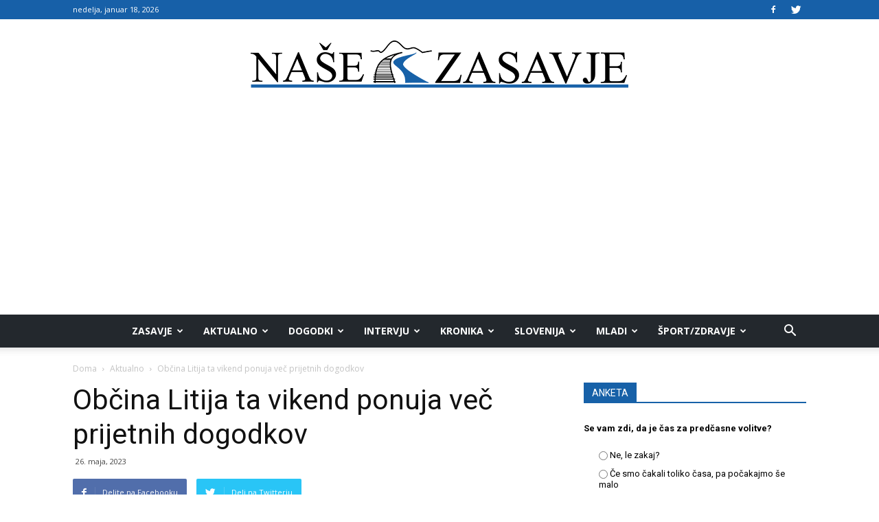

--- FILE ---
content_type: text/html; charset=UTF-8
request_url: https://nase-zasavje.si/obcina-litija-ta-vikend-ponuja-vec-prijetnih-dogodkov/
body_size: 30003
content:
<!doctype html >
<!--[if IE 8]>    <html class="ie8" lang="en"> <![endif]-->
<!--[if IE 9]>    <html class="ie9" lang="en"> <![endif]-->
<!--[if gt IE 8]><!--> <html lang="sl-SI"> <!--<![endif]-->
<head>
    <title>Občina Litija ta vikend ponuja več prijetnih dogodkov - Naše Zasavje</title>
    <meta charset="UTF-8" />
    <meta name="viewport" content="width=device-width, initial-scale=1.0">
    <link rel="pingback" href="https://nase-zasavje.si/xmlrpc.php" />

<script>
window.adocf = {};
window.adocf.useDOMContentLoaded = true;
</script>
<script type="text/javascript" src="//si.adocean.pl/files/js/ado.js"></script>
<script type="text/javascript">
/* (c)AdOcean 2003-2020 */
        if(typeof ado!=="object"){ado={};ado.config=ado.preview=ado.placement=ado.master=ado.slave=function(){};}
        ado.config({mode: "new", xml: false, consent: true, characterEncoding: true});
        ado.preview({enabled: true});
</script>

<!-- start master -->
<script type="text/javascript">
/* (c)AdOcean 2003-2020, MASTER: nova24tv.si.nasezasavje.si.ROS */
ado.master({id: 'MsjnV_c.d_9lNZtttQgeOufhzP9Y1Cd2ZdNFAHjSEuj.07', server: 'si.adocean.pl' });
</script>
<!--  end master  -->

<!--infotrend GA-->
<script>
  (function(i,s,o,g,r,a,m){i['GoogleAnalyticsObject']=r;i[r]=i[r]||function(){
  (i[r].q=i[r].q||[]).push(arguments)},i[r].l=1*new Date();a=s.createElement(o),
  m=s.getElementsByTagName(o)[0];a.async=1;a.src=g;m.parentNode.insertBefore(a,m)
  })(window,document,'script','https://www.google-analytics.com/analytics.js','ga');

  ga('create', 'UA-89966104-6', 'auto');
  ga('send', 'pageview');

</script>

<!-- infotrend DFP -->
<script async='async' src='https://www.googletagservices.com/tag/js/gpt.js'></script>
<script>
  var googletag = googletag || {};
  googletag.cmd = googletag.cmd || [];
</script>

<script>
  googletag.cmd.push(function() {
    googletag.defineSlot('/21619968345/Nase-zasavje-sidebar', [324, 250], 'div-gpt-ad-1501857681368-0').addService(googletag.pubads());
    googletag.pubads().collapseEmptyDivs();
    googletag.enableServices();
  });
</script>

<script>
  googletag.cmd.push(function() {
    googletag.defineSlot('/21619968345/Nase-zasavje-header', [468, 60], 'div-gpt-ad-1502889806355-0').addService(googletag.pubads());
    googletag.pubads().collapseEmptyDivs();
    googletag.enableServices();
  });
</script>


    <meta name='robots' content='index, follow, max-image-preview:large, max-snippet:-1, max-video-preview:-1' />
	<style>img:is([sizes="auto" i], [sizes^="auto," i]) { contain-intrinsic-size: 3000px 1500px }</style>
	<link rel="icon" type="image/png" href="https://nase-zasavje.si/wp-content/uploads/2017/05/Zasavje-01.png">
	<!-- This site is optimized with the Yoast SEO Premium plugin v19.0.1 (Yoast SEO v26.7) - https://yoast.com/wordpress/plugins/seo/ -->
	<link rel="canonical" href="https://nase-zasavje.horieva.com/obcina-litija-ta-vikend-ponuja-vec-prijetnih-dogodkov/" />
	<meta property="og:locale" content="sl_SI" />
	<meta property="og:type" content="article" />
	<meta property="og:title" content="Občina Litija ta vikend ponuja več prijetnih dogodkov" />
	<meta property="og:description" content="Ta vikend se bo na več lokacijah v občini Litija dogajalo. Sobota bo bolj športno obarvana, v nedeljo pa bo poskrbljeno za tiste, ki imate raje kulinarične dogodke. &nbsp; Vreme bo, dobra družba se za ljudi odprtega srca vedno najde, zato toplo vabljeni! &nbsp; Fotografije: FB stran Občine Litija" />
	<meta property="og:url" content="https://nase-zasavje.horieva.com/obcina-litija-ta-vikend-ponuja-vec-prijetnih-dogodkov/" />
	<meta property="og:site_name" content="Naše Zasavje" />
	<meta property="article:published_time" content="2023-05-26T16:53:29+00:00" />
	<meta property="og:image" content="https://scontent.flju2-4.fna.fbcdn.net/v/t39.30808-6/345038952_817468606377053_4172501037881803947_n.jpg?_nc_cat=107&amp;ccb=1-7&amp;_nc_sid=8bfeb9&amp;_nc_ohc=GNv7-Mohv-4AX95qPDH&amp;_nc_ht=scontent.flju2-4.fna&amp;oh=00_AfBNLXiSAfZQi7GoOI488N1W4g0cadCVybRc8cFhp2zwZA&amp;oe=64768ACF" />
	<meta name="author" content="N. Z." />
	<meta name="twitter:card" content="summary_large_image" />
	<meta name="twitter:label1" content="Written by" />
	<meta name="twitter:data1" content="N. Z." />
	<meta name="twitter:label2" content="Est. reading time" />
	<meta name="twitter:data2" content="2 minuti" />
	<script type="application/ld+json" class="yoast-schema-graph">{"@context":"https://schema.org","@graph":[{"@type":"Article","@id":"https://nase-zasavje.horieva.com/obcina-litija-ta-vikend-ponuja-vec-prijetnih-dogodkov/#article","isPartOf":{"@id":"https://nase-zasavje.horieva.com/obcina-litija-ta-vikend-ponuja-vec-prijetnih-dogodkov/"},"author":{"name":"N. Z.","@id":"https://nase-zasavje.horieva.com/#/schema/person/5d60d5557733c3009a10c2edefe14111"},"headline":"Občina Litija ta vikend ponuja več prijetnih dogodkov","datePublished":"2023-05-26T16:53:29+00:00","mainEntityOfPage":{"@id":"https://nase-zasavje.horieva.com/obcina-litija-ta-vikend-ponuja-vec-prijetnih-dogodkov/"},"wordCount":62,"commentCount":0,"image":{"@id":"https://nase-zasavje.horieva.com/obcina-litija-ta-vikend-ponuja-vec-prijetnih-dogodkov/#primaryimage"},"thumbnailUrl":"https://scontent.flju2-4.fna.fbcdn.net/v/t39.30808-6/345038952_817468606377053_4172501037881803947_n.jpg?_nc_cat=107&amp;ccb=1-7&amp;_nc_sid=8bfeb9&amp;_nc_ohc=GNv7-Mohv-4AX95qPDH&amp;_nc_ht=scontent.flju2-4.fna&amp;oh=00_AfBNLXiSAfZQi7GoOI488N1W4g0cadCVybRc8cFhp2zwZA&amp;oe=64768ACF","keywords":["Breg pri Litiji","dogodki","Dole pri Litiji","Litija"],"articleSection":["Aktualno","Dogodki","Featured","Litija","Zasavje"],"inLanguage":"sl-SI","potentialAction":[{"@type":"CommentAction","name":"Comment","target":["https://nase-zasavje.horieva.com/obcina-litija-ta-vikend-ponuja-vec-prijetnih-dogodkov/#respond"]}],"copyrightYear":"2023","copyrightHolder":{"@id":"https://nase-zasavje.si/#organization"}},{"@type":"WebPage","@id":"https://nase-zasavje.horieva.com/obcina-litija-ta-vikend-ponuja-vec-prijetnih-dogodkov/","url":"https://nase-zasavje.horieva.com/obcina-litija-ta-vikend-ponuja-vec-prijetnih-dogodkov/","name":"Občina Litija ta vikend ponuja več prijetnih dogodkov - Naše Zasavje","isPartOf":{"@id":"https://nase-zasavje.horieva.com/#website"},"primaryImageOfPage":{"@id":"https://nase-zasavje.horieva.com/obcina-litija-ta-vikend-ponuja-vec-prijetnih-dogodkov/#primaryimage"},"image":{"@id":"https://nase-zasavje.horieva.com/obcina-litija-ta-vikend-ponuja-vec-prijetnih-dogodkov/#primaryimage"},"thumbnailUrl":"https://scontent.flju2-4.fna.fbcdn.net/v/t39.30808-6/345038952_817468606377053_4172501037881803947_n.jpg?_nc_cat=107&amp;ccb=1-7&amp;_nc_sid=8bfeb9&amp;_nc_ohc=GNv7-Mohv-4AX95qPDH&amp;_nc_ht=scontent.flju2-4.fna&amp;oh=00_AfBNLXiSAfZQi7GoOI488N1W4g0cadCVybRc8cFhp2zwZA&amp;oe=64768ACF","datePublished":"2023-05-26T16:53:29+00:00","author":{"@id":"https://nase-zasavje.horieva.com/#/schema/person/5d60d5557733c3009a10c2edefe14111"},"inLanguage":"sl-SI","potentialAction":[{"@type":"ReadAction","target":["https://nase-zasavje.horieva.com/obcina-litija-ta-vikend-ponuja-vec-prijetnih-dogodkov/"]}]},{"@type":"ImageObject","inLanguage":"sl-SI","@id":"https://nase-zasavje.horieva.com/obcina-litija-ta-vikend-ponuja-vec-prijetnih-dogodkov/#primaryimage","url":"https://scontent.flju2-4.fna.fbcdn.net/v/t39.30808-6/345038952_817468606377053_4172501037881803947_n.jpg?_nc_cat=107&amp;ccb=1-7&amp;_nc_sid=8bfeb9&amp;_nc_ohc=GNv7-Mohv-4AX95qPDH&amp;_nc_ht=scontent.flju2-4.fna&amp;oh=00_AfBNLXiSAfZQi7GoOI488N1W4g0cadCVybRc8cFhp2zwZA&amp;oe=64768ACF","contentUrl":"https://scontent.flju2-4.fna.fbcdn.net/v/t39.30808-6/345038952_817468606377053_4172501037881803947_n.jpg?_nc_cat=107&amp;ccb=1-7&amp;_nc_sid=8bfeb9&amp;_nc_ohc=GNv7-Mohv-4AX95qPDH&amp;_nc_ht=scontent.flju2-4.fna&amp;oh=00_AfBNLXiSAfZQi7GoOI488N1W4g0cadCVybRc8cFhp2zwZA&amp;oe=64768ACF"},{"@type":"WebSite","@id":"https://nase-zasavje.horieva.com/#website","url":"https://nase-zasavje.horieva.com/","name":"Naše Zasavje","description":"Zasavski portal.","potentialAction":[{"@type":"SearchAction","target":{"@type":"EntryPoint","urlTemplate":"https://nase-zasavje.horieva.com/?s={search_term_string}"},"query-input":{"@type":"PropertyValueSpecification","valueRequired":true,"valueName":"search_term_string"}}],"inLanguage":"sl-SI"},{"@type":"Person","@id":"https://nase-zasavje.horieva.com/#/schema/person/5d60d5557733c3009a10c2edefe14111","name":"N. Z.","url":"https://nase-zasavje.si/author/darjansavsek/"}]}</script>
	<!-- / Yoast SEO Premium plugin. -->


<link rel='dns-prefetch' href='//www.googletagmanager.com' />
<link rel='dns-prefetch' href='//fonts.googleapis.com' />
<link rel='dns-prefetch' href='//pagead2.googlesyndication.com' />
<link rel="alternate" type="application/rss+xml" title="Naše Zasavje &raquo; Vir" href="https://nase-zasavje.si/feed/" />
<link rel="alternate" type="application/rss+xml" title="Naše Zasavje &raquo; Vir komentarjev" href="https://nase-zasavje.si/comments/feed/" />
<link rel="alternate" type="application/rss+xml" title="Naše Zasavje &raquo; Občina Litija ta vikend ponuja več prijetnih dogodkov Vir komentarjev" href="https://nase-zasavje.si/obcina-litija-ta-vikend-ponuja-vec-prijetnih-dogodkov/feed/" />
<script type="text/javascript">
/* <![CDATA[ */
window._wpemojiSettings = {"baseUrl":"https:\/\/s.w.org\/images\/core\/emoji\/16.0.1\/72x72\/","ext":".png","svgUrl":"https:\/\/s.w.org\/images\/core\/emoji\/16.0.1\/svg\/","svgExt":".svg","source":{"concatemoji":"https:\/\/nase-zasavje.si\/wp-includes\/js\/wp-emoji-release.min.js?ver=6.8.3"}};
/*! This file is auto-generated */
!function(s,n){var o,i,e;function c(e){try{var t={supportTests:e,timestamp:(new Date).valueOf()};sessionStorage.setItem(o,JSON.stringify(t))}catch(e){}}function p(e,t,n){e.clearRect(0,0,e.canvas.width,e.canvas.height),e.fillText(t,0,0);var t=new Uint32Array(e.getImageData(0,0,e.canvas.width,e.canvas.height).data),a=(e.clearRect(0,0,e.canvas.width,e.canvas.height),e.fillText(n,0,0),new Uint32Array(e.getImageData(0,0,e.canvas.width,e.canvas.height).data));return t.every(function(e,t){return e===a[t]})}function u(e,t){e.clearRect(0,0,e.canvas.width,e.canvas.height),e.fillText(t,0,0);for(var n=e.getImageData(16,16,1,1),a=0;a<n.data.length;a++)if(0!==n.data[a])return!1;return!0}function f(e,t,n,a){switch(t){case"flag":return n(e,"\ud83c\udff3\ufe0f\u200d\u26a7\ufe0f","\ud83c\udff3\ufe0f\u200b\u26a7\ufe0f")?!1:!n(e,"\ud83c\udde8\ud83c\uddf6","\ud83c\udde8\u200b\ud83c\uddf6")&&!n(e,"\ud83c\udff4\udb40\udc67\udb40\udc62\udb40\udc65\udb40\udc6e\udb40\udc67\udb40\udc7f","\ud83c\udff4\u200b\udb40\udc67\u200b\udb40\udc62\u200b\udb40\udc65\u200b\udb40\udc6e\u200b\udb40\udc67\u200b\udb40\udc7f");case"emoji":return!a(e,"\ud83e\udedf")}return!1}function g(e,t,n,a){var r="undefined"!=typeof WorkerGlobalScope&&self instanceof WorkerGlobalScope?new OffscreenCanvas(300,150):s.createElement("canvas"),o=r.getContext("2d",{willReadFrequently:!0}),i=(o.textBaseline="top",o.font="600 32px Arial",{});return e.forEach(function(e){i[e]=t(o,e,n,a)}),i}function t(e){var t=s.createElement("script");t.src=e,t.defer=!0,s.head.appendChild(t)}"undefined"!=typeof Promise&&(o="wpEmojiSettingsSupports",i=["flag","emoji"],n.supports={everything:!0,everythingExceptFlag:!0},e=new Promise(function(e){s.addEventListener("DOMContentLoaded",e,{once:!0})}),new Promise(function(t){var n=function(){try{var e=JSON.parse(sessionStorage.getItem(o));if("object"==typeof e&&"number"==typeof e.timestamp&&(new Date).valueOf()<e.timestamp+604800&&"object"==typeof e.supportTests)return e.supportTests}catch(e){}return null}();if(!n){if("undefined"!=typeof Worker&&"undefined"!=typeof OffscreenCanvas&&"undefined"!=typeof URL&&URL.createObjectURL&&"undefined"!=typeof Blob)try{var e="postMessage("+g.toString()+"("+[JSON.stringify(i),f.toString(),p.toString(),u.toString()].join(",")+"));",a=new Blob([e],{type:"text/javascript"}),r=new Worker(URL.createObjectURL(a),{name:"wpTestEmojiSupports"});return void(r.onmessage=function(e){c(n=e.data),r.terminate(),t(n)})}catch(e){}c(n=g(i,f,p,u))}t(n)}).then(function(e){for(var t in e)n.supports[t]=e[t],n.supports.everything=n.supports.everything&&n.supports[t],"flag"!==t&&(n.supports.everythingExceptFlag=n.supports.everythingExceptFlag&&n.supports[t]);n.supports.everythingExceptFlag=n.supports.everythingExceptFlag&&!n.supports.flag,n.DOMReady=!1,n.readyCallback=function(){n.DOMReady=!0}}).then(function(){return e}).then(function(){var e;n.supports.everything||(n.readyCallback(),(e=n.source||{}).concatemoji?t(e.concatemoji):e.wpemoji&&e.twemoji&&(t(e.twemoji),t(e.wpemoji)))}))}((window,document),window._wpemojiSettings);
/* ]]> */
</script>
<style id='wp-emoji-styles-inline-css' type='text/css'>

	img.wp-smiley, img.emoji {
		display: inline !important;
		border: none !important;
		box-shadow: none !important;
		height: 1em !important;
		width: 1em !important;
		margin: 0 0.07em !important;
		vertical-align: -0.1em !important;
		background: none !important;
		padding: 0 !important;
	}
</style>
<link rel='stylesheet' id='wp-block-library-css' href='https://nase-zasavje.si/wp-includes/css/dist/block-library/style.min.css?ver=6.8.3' type='text/css' media='all' />
<style id='classic-theme-styles-inline-css' type='text/css'>
/*! This file is auto-generated */
.wp-block-button__link{color:#fff;background-color:#32373c;border-radius:9999px;box-shadow:none;text-decoration:none;padding:calc(.667em + 2px) calc(1.333em + 2px);font-size:1.125em}.wp-block-file__button{background:#32373c;color:#fff;text-decoration:none}
</style>
<style id='global-styles-inline-css' type='text/css'>
:root{--wp--preset--aspect-ratio--square: 1;--wp--preset--aspect-ratio--4-3: 4/3;--wp--preset--aspect-ratio--3-4: 3/4;--wp--preset--aspect-ratio--3-2: 3/2;--wp--preset--aspect-ratio--2-3: 2/3;--wp--preset--aspect-ratio--16-9: 16/9;--wp--preset--aspect-ratio--9-16: 9/16;--wp--preset--color--black: #000000;--wp--preset--color--cyan-bluish-gray: #abb8c3;--wp--preset--color--white: #ffffff;--wp--preset--color--pale-pink: #f78da7;--wp--preset--color--vivid-red: #cf2e2e;--wp--preset--color--luminous-vivid-orange: #ff6900;--wp--preset--color--luminous-vivid-amber: #fcb900;--wp--preset--color--light-green-cyan: #7bdcb5;--wp--preset--color--vivid-green-cyan: #00d084;--wp--preset--color--pale-cyan-blue: #8ed1fc;--wp--preset--color--vivid-cyan-blue: #0693e3;--wp--preset--color--vivid-purple: #9b51e0;--wp--preset--gradient--vivid-cyan-blue-to-vivid-purple: linear-gradient(135deg,rgba(6,147,227,1) 0%,rgb(155,81,224) 100%);--wp--preset--gradient--light-green-cyan-to-vivid-green-cyan: linear-gradient(135deg,rgb(122,220,180) 0%,rgb(0,208,130) 100%);--wp--preset--gradient--luminous-vivid-amber-to-luminous-vivid-orange: linear-gradient(135deg,rgba(252,185,0,1) 0%,rgba(255,105,0,1) 100%);--wp--preset--gradient--luminous-vivid-orange-to-vivid-red: linear-gradient(135deg,rgba(255,105,0,1) 0%,rgb(207,46,46) 100%);--wp--preset--gradient--very-light-gray-to-cyan-bluish-gray: linear-gradient(135deg,rgb(238,238,238) 0%,rgb(169,184,195) 100%);--wp--preset--gradient--cool-to-warm-spectrum: linear-gradient(135deg,rgb(74,234,220) 0%,rgb(151,120,209) 20%,rgb(207,42,186) 40%,rgb(238,44,130) 60%,rgb(251,105,98) 80%,rgb(254,248,76) 100%);--wp--preset--gradient--blush-light-purple: linear-gradient(135deg,rgb(255,206,236) 0%,rgb(152,150,240) 100%);--wp--preset--gradient--blush-bordeaux: linear-gradient(135deg,rgb(254,205,165) 0%,rgb(254,45,45) 50%,rgb(107,0,62) 100%);--wp--preset--gradient--luminous-dusk: linear-gradient(135deg,rgb(255,203,112) 0%,rgb(199,81,192) 50%,rgb(65,88,208) 100%);--wp--preset--gradient--pale-ocean: linear-gradient(135deg,rgb(255,245,203) 0%,rgb(182,227,212) 50%,rgb(51,167,181) 100%);--wp--preset--gradient--electric-grass: linear-gradient(135deg,rgb(202,248,128) 0%,rgb(113,206,126) 100%);--wp--preset--gradient--midnight: linear-gradient(135deg,rgb(2,3,129) 0%,rgb(40,116,252) 100%);--wp--preset--font-size--small: 13px;--wp--preset--font-size--medium: 20px;--wp--preset--font-size--large: 36px;--wp--preset--font-size--x-large: 42px;--wp--preset--spacing--20: 0.44rem;--wp--preset--spacing--30: 0.67rem;--wp--preset--spacing--40: 1rem;--wp--preset--spacing--50: 1.5rem;--wp--preset--spacing--60: 2.25rem;--wp--preset--spacing--70: 3.38rem;--wp--preset--spacing--80: 5.06rem;--wp--preset--shadow--natural: 6px 6px 9px rgba(0, 0, 0, 0.2);--wp--preset--shadow--deep: 12px 12px 50px rgba(0, 0, 0, 0.4);--wp--preset--shadow--sharp: 6px 6px 0px rgba(0, 0, 0, 0.2);--wp--preset--shadow--outlined: 6px 6px 0px -3px rgba(255, 255, 255, 1), 6px 6px rgba(0, 0, 0, 1);--wp--preset--shadow--crisp: 6px 6px 0px rgba(0, 0, 0, 1);}:where(.is-layout-flex){gap: 0.5em;}:where(.is-layout-grid){gap: 0.5em;}body .is-layout-flex{display: flex;}.is-layout-flex{flex-wrap: wrap;align-items: center;}.is-layout-flex > :is(*, div){margin: 0;}body .is-layout-grid{display: grid;}.is-layout-grid > :is(*, div){margin: 0;}:where(.wp-block-columns.is-layout-flex){gap: 2em;}:where(.wp-block-columns.is-layout-grid){gap: 2em;}:where(.wp-block-post-template.is-layout-flex){gap: 1.25em;}:where(.wp-block-post-template.is-layout-grid){gap: 1.25em;}.has-black-color{color: var(--wp--preset--color--black) !important;}.has-cyan-bluish-gray-color{color: var(--wp--preset--color--cyan-bluish-gray) !important;}.has-white-color{color: var(--wp--preset--color--white) !important;}.has-pale-pink-color{color: var(--wp--preset--color--pale-pink) !important;}.has-vivid-red-color{color: var(--wp--preset--color--vivid-red) !important;}.has-luminous-vivid-orange-color{color: var(--wp--preset--color--luminous-vivid-orange) !important;}.has-luminous-vivid-amber-color{color: var(--wp--preset--color--luminous-vivid-amber) !important;}.has-light-green-cyan-color{color: var(--wp--preset--color--light-green-cyan) !important;}.has-vivid-green-cyan-color{color: var(--wp--preset--color--vivid-green-cyan) !important;}.has-pale-cyan-blue-color{color: var(--wp--preset--color--pale-cyan-blue) !important;}.has-vivid-cyan-blue-color{color: var(--wp--preset--color--vivid-cyan-blue) !important;}.has-vivid-purple-color{color: var(--wp--preset--color--vivid-purple) !important;}.has-black-background-color{background-color: var(--wp--preset--color--black) !important;}.has-cyan-bluish-gray-background-color{background-color: var(--wp--preset--color--cyan-bluish-gray) !important;}.has-white-background-color{background-color: var(--wp--preset--color--white) !important;}.has-pale-pink-background-color{background-color: var(--wp--preset--color--pale-pink) !important;}.has-vivid-red-background-color{background-color: var(--wp--preset--color--vivid-red) !important;}.has-luminous-vivid-orange-background-color{background-color: var(--wp--preset--color--luminous-vivid-orange) !important;}.has-luminous-vivid-amber-background-color{background-color: var(--wp--preset--color--luminous-vivid-amber) !important;}.has-light-green-cyan-background-color{background-color: var(--wp--preset--color--light-green-cyan) !important;}.has-vivid-green-cyan-background-color{background-color: var(--wp--preset--color--vivid-green-cyan) !important;}.has-pale-cyan-blue-background-color{background-color: var(--wp--preset--color--pale-cyan-blue) !important;}.has-vivid-cyan-blue-background-color{background-color: var(--wp--preset--color--vivid-cyan-blue) !important;}.has-vivid-purple-background-color{background-color: var(--wp--preset--color--vivid-purple) !important;}.has-black-border-color{border-color: var(--wp--preset--color--black) !important;}.has-cyan-bluish-gray-border-color{border-color: var(--wp--preset--color--cyan-bluish-gray) !important;}.has-white-border-color{border-color: var(--wp--preset--color--white) !important;}.has-pale-pink-border-color{border-color: var(--wp--preset--color--pale-pink) !important;}.has-vivid-red-border-color{border-color: var(--wp--preset--color--vivid-red) !important;}.has-luminous-vivid-orange-border-color{border-color: var(--wp--preset--color--luminous-vivid-orange) !important;}.has-luminous-vivid-amber-border-color{border-color: var(--wp--preset--color--luminous-vivid-amber) !important;}.has-light-green-cyan-border-color{border-color: var(--wp--preset--color--light-green-cyan) !important;}.has-vivid-green-cyan-border-color{border-color: var(--wp--preset--color--vivid-green-cyan) !important;}.has-pale-cyan-blue-border-color{border-color: var(--wp--preset--color--pale-cyan-blue) !important;}.has-vivid-cyan-blue-border-color{border-color: var(--wp--preset--color--vivid-cyan-blue) !important;}.has-vivid-purple-border-color{border-color: var(--wp--preset--color--vivid-purple) !important;}.has-vivid-cyan-blue-to-vivid-purple-gradient-background{background: var(--wp--preset--gradient--vivid-cyan-blue-to-vivid-purple) !important;}.has-light-green-cyan-to-vivid-green-cyan-gradient-background{background: var(--wp--preset--gradient--light-green-cyan-to-vivid-green-cyan) !important;}.has-luminous-vivid-amber-to-luminous-vivid-orange-gradient-background{background: var(--wp--preset--gradient--luminous-vivid-amber-to-luminous-vivid-orange) !important;}.has-luminous-vivid-orange-to-vivid-red-gradient-background{background: var(--wp--preset--gradient--luminous-vivid-orange-to-vivid-red) !important;}.has-very-light-gray-to-cyan-bluish-gray-gradient-background{background: var(--wp--preset--gradient--very-light-gray-to-cyan-bluish-gray) !important;}.has-cool-to-warm-spectrum-gradient-background{background: var(--wp--preset--gradient--cool-to-warm-spectrum) !important;}.has-blush-light-purple-gradient-background{background: var(--wp--preset--gradient--blush-light-purple) !important;}.has-blush-bordeaux-gradient-background{background: var(--wp--preset--gradient--blush-bordeaux) !important;}.has-luminous-dusk-gradient-background{background: var(--wp--preset--gradient--luminous-dusk) !important;}.has-pale-ocean-gradient-background{background: var(--wp--preset--gradient--pale-ocean) !important;}.has-electric-grass-gradient-background{background: var(--wp--preset--gradient--electric-grass) !important;}.has-midnight-gradient-background{background: var(--wp--preset--gradient--midnight) !important;}.has-small-font-size{font-size: var(--wp--preset--font-size--small) !important;}.has-medium-font-size{font-size: var(--wp--preset--font-size--medium) !important;}.has-large-font-size{font-size: var(--wp--preset--font-size--large) !important;}.has-x-large-font-size{font-size: var(--wp--preset--font-size--x-large) !important;}
:where(.wp-block-post-template.is-layout-flex){gap: 1.25em;}:where(.wp-block-post-template.is-layout-grid){gap: 1.25em;}
:where(.wp-block-columns.is-layout-flex){gap: 2em;}:where(.wp-block-columns.is-layout-grid){gap: 2em;}
:root :where(.wp-block-pullquote){font-size: 1.5em;line-height: 1.6;}
</style>
<link rel='stylesheet' id='rfw-style-css' href='https://nase-zasavje.si/wp-content/plugins/rss-feed-widget/css/style.css?ver=2026010307' type='text/css' media='all' />
<link rel='stylesheet' id='wpemfb-lightbox-css' href='https://nase-zasavje.si/wp-content/plugins/wp-embed-facebook/templates/lightbox/css/lightbox.css?ver=3.0.10' type='text/css' media='all' />
<link rel='stylesheet' id='wp-polls-css' href='https://nase-zasavje.si/wp-content/plugins/wp-polls/polls-css.css?ver=2.77.3' type='text/css' media='all' />
<style id='wp-polls-inline-css' type='text/css'>
.wp-polls .pollbar {
	margin: 1px;
	font-size: 6px;
	line-height: 8px;
	height: 8px;
	background: #1761a8;
	border: 1px solid #000;
}

</style>
<link rel='stylesheet' id='cmplz-general-css' href='https://nase-zasavje.si/wp-content/plugins/complianz-gdpr/assets/css/cookieblocker.min.css?ver=1768208596' type='text/css' media='all' />
<link rel='stylesheet' id='google-fonts-style-css' href='https://fonts.googleapis.com/css?family=Open+Sans%3A300italic%2C400%2C400italic%2C600%2C600italic%2C700%7CRoboto%3A300%2C400%2C400italic%2C500%2C500italic%2C700%2C900&#038;ver=8.2' type='text/css' media='all' />
<link rel='stylesheet' id='js_composer_front-css' href='https://nase-zasavje.si/wp-content/plugins/js_composer/assets/css/js_composer.min.css?ver=5.4.7' type='text/css' media='all' />
<link rel='stylesheet' id='td-theme-css' href='https://nase-zasavje.si/wp-content/themes/Newspaper/style.css?ver=8.2c' type='text/css' media='all' />
<link rel='stylesheet' id='td-theme-child-css' href='https://nase-zasavje.si/wp-content/themes/nase-zasavje-child/style.css?ver=8.2c' type='text/css' media='all' />
<script type="text/javascript" src="https://nase-zasavje.si/wp-includes/js/jquery/jquery.min.js?ver=3.7.1" id="jquery-core-js"></script>
<script type="text/javascript" src="https://nase-zasavje.si/wp-includes/js/jquery/jquery-migrate.min.js?ver=3.4.1" id="jquery-migrate-js"></script>
<script type="text/javascript" src="https://nase-zasavje.si/wp-content/plugins/wp-embed-facebook/templates/lightbox/js/lightbox.min.js?ver=3.0.10" id="wpemfb-lightbox-js"></script>
<script type="text/javascript" id="wpemfb-fbjs-js-extra">
/* <![CDATA[ */
var WEF = {"local":"sl_SI","version":"v3.2","fb_id":""};
/* ]]> */
</script>
<script type="text/javascript" src="https://nase-zasavje.si/wp-content/plugins/wp-embed-facebook/inc/js/fb.min.js?ver=3.0.10" id="wpemfb-fbjs-js"></script>

<!-- Google tag (gtag.js) snippet added by Site Kit -->
<!-- Google Analytics snippet added by Site Kit -->
<script type="text/javascript" src="https://www.googletagmanager.com/gtag/js?id=GT-WP5JQ68" id="google_gtagjs-js" async></script>
<script type="text/javascript" id="google_gtagjs-js-after">
/* <![CDATA[ */
window.dataLayer = window.dataLayer || [];function gtag(){dataLayer.push(arguments);}
gtag("set","linker",{"domains":["nase-zasavje.si"]});
gtag("js", new Date());
gtag("set", "developer_id.dZTNiMT", true);
gtag("config", "GT-WP5JQ68");
 window._googlesitekit = window._googlesitekit || {}; window._googlesitekit.throttledEvents = []; window._googlesitekit.gtagEvent = (name, data) => { var key = JSON.stringify( { name, data } ); if ( !! window._googlesitekit.throttledEvents[ key ] ) { return; } window._googlesitekit.throttledEvents[ key ] = true; setTimeout( () => { delete window._googlesitekit.throttledEvents[ key ]; }, 5 ); gtag( "event", name, { ...data, event_source: "site-kit" } ); }; 
/* ]]> */
</script>
<link rel="https://api.w.org/" href="https://nase-zasavje.si/wp-json/" /><link rel="alternate" title="JSON" type="application/json" href="https://nase-zasavje.si/wp-json/wp/v2/posts/17718" /><link rel="EditURI" type="application/rsd+xml" title="RSD" href="https://nase-zasavje.si/xmlrpc.php?rsd" />
<meta name="generator" content="WordPress 6.8.3" />
<link rel='shortlink' href='https://nase-zasavje.si/?p=17718' />
<link rel="alternate" title="oEmbed (JSON)" type="application/json+oembed" href="https://nase-zasavje.si/wp-json/oembed/1.0/embed?url=https%3A%2F%2Fnase-zasavje.si%2Fobcina-litija-ta-vikend-ponuja-vec-prijetnih-dogodkov%2F" />
<link rel="alternate" title="oEmbed (XML)" type="text/xml+oembed" href="https://nase-zasavje.si/wp-json/oembed/1.0/embed?url=https%3A%2F%2Fnase-zasavje.si%2Fobcina-litija-ta-vikend-ponuja-vec-prijetnih-dogodkov%2F&#038;format=xml" />
<meta name="generator" content="Site Kit by Google 1.168.0" />	<style id="tdw-css-placeholder"></style>			<script>
				window.tdwGlobal = {"adminUrl":"https:\/\/nase-zasavje.si\/wp-admin\/","wpRestNonce":"f3c2589d3a","wpRestUrl":"https:\/\/nase-zasavje.si\/wp-json\/","permalinkStructure":"\/%postname%\/"};
			</script>
			<!--[if lt IE 9]><script src="https://html5shim.googlecode.com/svn/trunk/html5.js"></script><![endif]-->
    
<!-- Google AdSense meta tags added by Site Kit -->
<meta name="google-adsense-platform-account" content="ca-host-pub-2644536267352236">
<meta name="google-adsense-platform-domain" content="sitekit.withgoogle.com">
<!-- End Google AdSense meta tags added by Site Kit -->
<meta name="generator" content="Powered by WPBakery Page Builder - drag and drop page builder for WordPress."/>
<!--[if lte IE 9]><link rel="stylesheet" type="text/css" href="https://nase-zasavje.si/wp-content/plugins/js_composer/assets/css/vc_lte_ie9.min.css" media="screen"><![endif]-->
<!-- Google AdSense snippet added by Site Kit -->
<script type="text/javascript" async="async" src="https://pagead2.googlesyndication.com/pagead/js/adsbygoogle.js?client=ca-pub-6488729491925189&amp;host=ca-host-pub-2644536267352236" crossorigin="anonymous"></script>

<!-- End Google AdSense snippet added by Site Kit -->

<!-- JS generated by theme -->

<script>
    
    

	    var tdBlocksArray = []; //here we store all the items for the current page

	    //td_block class - each ajax block uses a object of this class for requests
	    function tdBlock() {
		    this.id = '';
		    this.block_type = 1; //block type id (1-234 etc)
		    this.atts = '';
		    this.td_column_number = '';
		    this.td_current_page = 1; //
		    this.post_count = 0; //from wp
		    this.found_posts = 0; //from wp
		    this.max_num_pages = 0; //from wp
		    this.td_filter_value = ''; //current live filter value
		    this.is_ajax_running = false;
		    this.td_user_action = ''; // load more or infinite loader (used by the animation)
		    this.header_color = '';
		    this.ajax_pagination_infinite_stop = ''; //show load more at page x
	    }


        // td_js_generator - mini detector
        (function(){
            var htmlTag = document.getElementsByTagName("html")[0];

            if ( navigator.userAgent.indexOf("MSIE 10.0") > -1 ) {
                htmlTag.className += ' ie10';
            }

            if ( !!navigator.userAgent.match(/Trident.*rv\:11\./) ) {
                htmlTag.className += ' ie11';
            }

            if ( /(iPad|iPhone|iPod)/g.test(navigator.userAgent) ) {
                htmlTag.className += ' td-md-is-ios';
            }

            var user_agent = navigator.userAgent.toLowerCase();
            if ( user_agent.indexOf("android") > -1 ) {
                htmlTag.className += ' td-md-is-android';
            }

            if ( -1 !== navigator.userAgent.indexOf('Mac OS X')  ) {
                htmlTag.className += ' td-md-is-os-x';
            }

            if ( /chrom(e|ium)/.test(navigator.userAgent.toLowerCase()) ) {
               htmlTag.className += ' td-md-is-chrome';
            }

            if ( -1 !== navigator.userAgent.indexOf('Firefox') ) {
                htmlTag.className += ' td-md-is-firefox';
            }

            if ( -1 !== navigator.userAgent.indexOf('Safari') && -1 === navigator.userAgent.indexOf('Chrome') ) {
                htmlTag.className += ' td-md-is-safari';
            }

            if( -1 !== navigator.userAgent.indexOf('IEMobile') ){
                htmlTag.className += ' td-md-is-iemobile';
            }

        })();




        var tdLocalCache = {};

        ( function () {
            "use strict";

            tdLocalCache = {
                data: {},
                remove: function (resource_id) {
                    delete tdLocalCache.data[resource_id];
                },
                exist: function (resource_id) {
                    return tdLocalCache.data.hasOwnProperty(resource_id) && tdLocalCache.data[resource_id] !== null;
                },
                get: function (resource_id) {
                    return tdLocalCache.data[resource_id];
                },
                set: function (resource_id, cachedData) {
                    tdLocalCache.remove(resource_id);
                    tdLocalCache.data[resource_id] = cachedData;
                }
            };
        })();

    
    
var td_viewport_interval_list=[{"limitBottom":767,"sidebarWidth":228},{"limitBottom":1018,"sidebarWidth":300},{"limitBottom":1140,"sidebarWidth":324}];
var td_animation_stack_effect="type1";
var tds_animation_stack=true;
var td_animation_stack_specific_selectors=".entry-thumb, img[class*=\"wp-image-\"], a.td-sml-link-to-image > img";
var td_animation_stack_general_selectors=".td-animation-stack .entry-thumb, .post .entry-thumb, .post img[class*=\"wp-image-\"], .post a.td-sml-link-to-image > img";
var tds_general_modal_image="yes";
var td_ajax_url="https:\/\/nase-zasavje.si\/wp-admin\/admin-ajax.php?td_theme_name=Newspaper&v=8.2";
var td_get_template_directory_uri="https:\/\/nase-zasavje.si\/wp-content\/themes\/Newspaper";
var tds_snap_menu="";
var tds_logo_on_sticky="";
var tds_header_style="10";
var td_please_wait="Prosimo po\u010dakajte...";
var td_email_user_pass_incorrect="Uporabni\u0161ko ime ali geslo je napa\u010dno!";
var td_email_user_incorrect="Email ali uporabni\u0161ko ime sta napa\u010dni!";
var td_email_incorrect="Napa\u010den email naslov!";
var tds_more_articles_on_post_enable="";
var tds_more_articles_on_post_time_to_wait="";
var tds_more_articles_on_post_pages_distance_from_top=0;
var tds_theme_color_site_wide="#1760a8";
var tds_smart_sidebar="enabled";
var tdThemeName="Newspaper";
var td_magnific_popup_translation_tPrev="Prej\u0161nja (leva smerna tipka)";
var td_magnific_popup_translation_tNext="Naslednja (desna smerna tipka)";
var td_magnific_popup_translation_tCounter="%curr% od %total%";
var td_magnific_popup_translation_ajax_tError="Vsebine od %url% ni bilo mogo\u010de nalo\u017eiti.";
var td_magnific_popup_translation_image_tError="Slike #%curr% ni bilo mogo\u010de nalo\u017eiti.";
var tdsDateFormat="l, F j, Y";
var tdDateNamesI18n={"month_names":["januar","februar","marec","april","maj","junij","julij","avgust","september","oktober","november","december"],"month_names_short":["Jan","Feb","Mar","Apr","Maj","Jun","Jul","Avg","Sep","Okt","Nov","Dec"],"day_names":["nedelja","ponedeljek","torek","sreda","\u010detrtek","petek","sobota"],"day_names_short":["ned","pon","tor","sre","\u010det","pet","sob"]};
var td_ad_background_click_link="";
var td_ad_background_click_target="";
</script>


<!-- Header style compiled by theme -->

<style>
    
.td-header-wrap .black-menu .sf-menu > .current-menu-item > a,
    .td-header-wrap .black-menu .sf-menu > .current-menu-ancestor > a,
    .td-header-wrap .black-menu .sf-menu > .current-category-ancestor > a,
    .td-header-wrap .black-menu .sf-menu > li > a:hover,
    .td-header-wrap .black-menu .sf-menu > .sfHover > a,
    .td-header-style-12 .td-header-menu-wrap-full,
    .sf-menu > .current-menu-item > a:after,
    .sf-menu > .current-menu-ancestor > a:after,
    .sf-menu > .current-category-ancestor > a:after,
    .sf-menu > li:hover > a:after,
    .sf-menu > .sfHover > a:after,
    .td-header-style-12 .td-affix,
    .header-search-wrap .td-drop-down-search:after,
    .header-search-wrap .td-drop-down-search .btn:hover,
    input[type=submit]:hover,
    .td-read-more a,
    .td-post-category:hover,
    .td-grid-style-1.td-hover-1 .td-big-grid-post:hover .td-post-category,
    .td-grid-style-5.td-hover-1 .td-big-grid-post:hover .td-post-category,
    .td_top_authors .td-active .td-author-post-count,
    .td_top_authors .td-active .td-author-comments-count,
    .td_top_authors .td_mod_wrap:hover .td-author-post-count,
    .td_top_authors .td_mod_wrap:hover .td-author-comments-count,
    .td-404-sub-sub-title a:hover,
    .td-search-form-widget .wpb_button:hover,
    .td-rating-bar-wrap div,
    .td_category_template_3 .td-current-sub-category,
    .dropcap,
    .td_wrapper_video_playlist .td_video_controls_playlist_wrapper,
    .wpb_default,
    .wpb_default:hover,
    .td-left-smart-list:hover,
    .td-right-smart-list:hover,
    .woocommerce-checkout .woocommerce input.button:hover,
    .woocommerce-page .woocommerce a.button:hover,
    .woocommerce-account div.woocommerce .button:hover,
    #bbpress-forums button:hover,
    .bbp_widget_login .button:hover,
    .td-footer-wrapper .td-post-category,
    .td-footer-wrapper .widget_product_search input[type="submit"]:hover,
    .woocommerce .product a.button:hover,
    .woocommerce .product #respond input#submit:hover,
    .woocommerce .checkout input#place_order:hover,
    .woocommerce .woocommerce.widget .button:hover,
    .single-product .product .summary .cart .button:hover,
    .woocommerce-cart .woocommerce table.cart .button:hover,
    .woocommerce-cart .woocommerce .shipping-calculator-form .button:hover,
    .td-next-prev-wrap a:hover,
    .td-load-more-wrap a:hover,
    .td-post-small-box a:hover,
    .page-nav .current,
    .page-nav:first-child > div,
    .td_category_template_8 .td-category-header .td-category a.td-current-sub-category,
    .td_category_template_4 .td-category-siblings .td-category a:hover,
    #bbpress-forums .bbp-pagination .current,
    #bbpress-forums #bbp-single-user-details #bbp-user-navigation li.current a,
    .td-theme-slider:hover .slide-meta-cat a,
    a.vc_btn-black:hover,
    .td-trending-now-wrapper:hover .td-trending-now-title,
    .td-scroll-up,
    .td-smart-list-button:hover,
    .td-weather-information:before,
    .td-weather-week:before,
    .td_block_exchange .td-exchange-header:before,
    .td_block_big_grid_9.td-grid-style-1 .td-post-category,
    .td_block_big_grid_9.td-grid-style-5 .td-post-category,
    .td-grid-style-6.td-hover-1 .td-module-thumb:after,
    .td-pulldown-syle-2 .td-subcat-dropdown ul:after,
    .td_block_template_9 .td-block-title:after,
    .td_block_template_15 .td-block-title:before {
        background-color: #1760a8;
    }

    .global-block-template-4 .td-related-title .td-cur-simple-item:before {
        border-color: #1760a8 transparent transparent transparent !important;
    }

    .woocommerce .woocommerce-message .button:hover,
    .woocommerce .woocommerce-error .button:hover,
    .woocommerce .woocommerce-info .button:hover,
    .global-block-template-4 .td-related-title .td-cur-simple-item,
    .global-block-template-3 .td-related-title .td-cur-simple-item,
    .global-block-template-9 .td-related-title:after {
        background-color: #1760a8 !important;
    }

    .woocommerce .product .onsale,
    .woocommerce.widget .ui-slider .ui-slider-handle {
        background: none #1760a8;
    }

    .woocommerce.widget.widget_layered_nav_filters ul li a {
        background: none repeat scroll 0 0 #1760a8 !important;
    }

    a,
    cite a:hover,
    .td_mega_menu_sub_cats .cur-sub-cat,
    .td-mega-span h3 a:hover,
    .td_mod_mega_menu:hover .entry-title a,
    .header-search-wrap .result-msg a:hover,
    .top-header-menu li a:hover,
    .top-header-menu .current-menu-item > a,
    .top-header-menu .current-menu-ancestor > a,
    .top-header-menu .current-category-ancestor > a,
    .td-social-icon-wrap > a:hover,
    .td-header-sp-top-widget .td-social-icon-wrap a:hover,
    .td-page-content blockquote p,
    .td-post-content blockquote p,
    .mce-content-body blockquote p,
    .comment-content blockquote p,
    .wpb_text_column blockquote p,
    .td_block_text_with_title blockquote p,
    .td_module_wrap:hover .entry-title a,
    .td-subcat-filter .td-subcat-list a:hover,
    .td-subcat-filter .td-subcat-dropdown a:hover,
    .td_quote_on_blocks,
    .dropcap2,
    .dropcap3,
    .td_top_authors .td-active .td-authors-name a,
    .td_top_authors .td_mod_wrap:hover .td-authors-name a,
    .td-post-next-prev-content a:hover,
    .author-box-wrap .td-author-social a:hover,
    .td-author-name a:hover,
    .td-author-url a:hover,
    .td_mod_related_posts:hover h3 > a,
    .td-post-template-11 .td-related-title .td-related-left:hover,
    .td-post-template-11 .td-related-title .td-related-right:hover,
    .td-post-template-11 .td-related-title .td-cur-simple-item,
    .td-post-template-11 .td_block_related_posts .td-next-prev-wrap a:hover,
    .comment-reply-link:hover,
    .logged-in-as a:hover,
    #cancel-comment-reply-link:hover,
    .td-search-query,
    .td-category-header .td-pulldown-category-filter-link:hover,
    .td-category-siblings .td-subcat-dropdown a:hover,
    .td-category-siblings .td-subcat-dropdown a.td-current-sub-category,
    .widget a:hover,
    .td_wp_recentcomments a:hover,
    .archive .widget_archive .current,
    .archive .widget_archive .current a,
    .widget_calendar tfoot a:hover,
    .woocommerce a.added_to_cart:hover,
    .woocommerce-account .woocommerce-MyAccount-navigation a:hover,
    #bbpress-forums li.bbp-header .bbp-reply-content span a:hover,
    #bbpress-forums .bbp-forum-freshness a:hover,
    #bbpress-forums .bbp-topic-freshness a:hover,
    #bbpress-forums .bbp-forums-list li a:hover,
    #bbpress-forums .bbp-forum-title:hover,
    #bbpress-forums .bbp-topic-permalink:hover,
    #bbpress-forums .bbp-topic-started-by a:hover,
    #bbpress-forums .bbp-topic-started-in a:hover,
    #bbpress-forums .bbp-body .super-sticky li.bbp-topic-title .bbp-topic-permalink,
    #bbpress-forums .bbp-body .sticky li.bbp-topic-title .bbp-topic-permalink,
    .widget_display_replies .bbp-author-name,
    .widget_display_topics .bbp-author-name,
    .footer-text-wrap .footer-email-wrap a,
    .td-subfooter-menu li a:hover,
    .footer-social-wrap a:hover,
    a.vc_btn-black:hover,
    .td-smart-list-dropdown-wrap .td-smart-list-button:hover,
    .td_module_17 .td-read-more a:hover,
    .td_module_18 .td-read-more a:hover,
    .td_module_19 .td-post-author-name a:hover,
    .td-instagram-user a,
    .td-pulldown-syle-2 .td-subcat-dropdown:hover .td-subcat-more span,
    .td-pulldown-syle-2 .td-subcat-dropdown:hover .td-subcat-more i,
    .td-pulldown-syle-3 .td-subcat-dropdown:hover .td-subcat-more span,
    .td-pulldown-syle-3 .td-subcat-dropdown:hover .td-subcat-more i,
    .td-block-title-wrap .td-wrapper-pulldown-filter .td-pulldown-filter-display-option:hover,
    .td-block-title-wrap .td-wrapper-pulldown-filter .td-pulldown-filter-display-option:hover i,
    .td-block-title-wrap .td-wrapper-pulldown-filter .td-pulldown-filter-link:hover,
    .td-block-title-wrap .td-wrapper-pulldown-filter .td-pulldown-filter-item .td-cur-simple-item,
    .global-block-template-2 .td-related-title .td-cur-simple-item,
    .global-block-template-5 .td-related-title .td-cur-simple-item,
    .global-block-template-6 .td-related-title .td-cur-simple-item,
    .global-block-template-7 .td-related-title .td-cur-simple-item,
    .global-block-template-8 .td-related-title .td-cur-simple-item,
    .global-block-template-9 .td-related-title .td-cur-simple-item,
    .global-block-template-10 .td-related-title .td-cur-simple-item,
    .global-block-template-11 .td-related-title .td-cur-simple-item,
    .global-block-template-12 .td-related-title .td-cur-simple-item,
    .global-block-template-13 .td-related-title .td-cur-simple-item,
    .global-block-template-14 .td-related-title .td-cur-simple-item,
    .global-block-template-15 .td-related-title .td-cur-simple-item,
    .global-block-template-16 .td-related-title .td-cur-simple-item,
    .global-block-template-17 .td-related-title .td-cur-simple-item,
    .td-theme-wrap .sf-menu ul .td-menu-item > a:hover,
    .td-theme-wrap .sf-menu ul .sfHover > a,
    .td-theme-wrap .sf-menu ul .current-menu-ancestor > a,
    .td-theme-wrap .sf-menu ul .current-category-ancestor > a,
    .td-theme-wrap .sf-menu ul .current-menu-item > a,
    .td_outlined_btn {
        color: #1760a8;
    }

    a.vc_btn-black.vc_btn_square_outlined:hover,
    a.vc_btn-black.vc_btn_outlined:hover,
    .td-mega-menu-page .wpb_content_element ul li a:hover,
    .td-theme-wrap .td-aj-search-results .td_module_wrap:hover .entry-title a,
    .td-theme-wrap .header-search-wrap .result-msg a:hover {
        color: #1760a8 !important;
    }

    .td-next-prev-wrap a:hover,
    .td-load-more-wrap a:hover,
    .td-post-small-box a:hover,
    .page-nav .current,
    .page-nav:first-child > div,
    .td_category_template_8 .td-category-header .td-category a.td-current-sub-category,
    .td_category_template_4 .td-category-siblings .td-category a:hover,
    #bbpress-forums .bbp-pagination .current,
    .post .td_quote_box,
    .page .td_quote_box,
    a.vc_btn-black:hover,
    .td_block_template_5 .td-block-title > *,
    .td_outlined_btn {
        border-color: #1760a8;
    }

    .td_wrapper_video_playlist .td_video_currently_playing:after {
        border-color: #1760a8 !important;
    }

    .header-search-wrap .td-drop-down-search:before {
        border-color: transparent transparent #1760a8 transparent;
    }

    .block-title > span,
    .block-title > a,
    .block-title > label,
    .widgettitle,
    .widgettitle:after,
    .td-trending-now-title,
    .td-trending-now-wrapper:hover .td-trending-now-title,
    .wpb_tabs li.ui-tabs-active a,
    .wpb_tabs li:hover a,
    .vc_tta-container .vc_tta-color-grey.vc_tta-tabs-position-top.vc_tta-style-classic .vc_tta-tabs-container .vc_tta-tab.vc_active > a,
    .vc_tta-container .vc_tta-color-grey.vc_tta-tabs-position-top.vc_tta-style-classic .vc_tta-tabs-container .vc_tta-tab:hover > a,
    .td_block_template_1 .td-related-title .td-cur-simple-item,
    .woocommerce .product .products h2:not(.woocommerce-loop-product__title),
    .td-subcat-filter .td-subcat-dropdown:hover .td-subcat-more, 
    .td_3D_btn,
    .td_shadow_btn,
    .td_default_btn,
    .td_round_btn, 
    .td_outlined_btn:hover {
    	background-color: #1760a8;
    }

    .woocommerce div.product .woocommerce-tabs ul.tabs li.active {
    	background-color: #1760a8 !important;
    }

    .block-title,
    .td_block_template_1 .td-related-title,
    .wpb_tabs .wpb_tabs_nav,
    .vc_tta-container .vc_tta-color-grey.vc_tta-tabs-position-top.vc_tta-style-classic .vc_tta-tabs-container,
    .woocommerce div.product .woocommerce-tabs ul.tabs:before {
        border-color: #1760a8;
    }
    .td_block_wrap .td-subcat-item a.td-cur-simple-item {
	    color: #1760a8;
	}


    
    .td-grid-style-4 .entry-title
    {
        background-color: rgba(23, 96, 168, 0.7);
    }

    
    .block-title > span,
    .block-title > span > a,
    .block-title > a,
    .block-title > label,
    .widgettitle,
    .widgettitle:after,
    .td-trending-now-title,
    .td-trending-now-wrapper:hover .td-trending-now-title,
    .wpb_tabs li.ui-tabs-active a,
    .wpb_tabs li:hover a,
    .vc_tta-container .vc_tta-color-grey.vc_tta-tabs-position-top.vc_tta-style-classic .vc_tta-tabs-container .vc_tta-tab.vc_active > a,
    .vc_tta-container .vc_tta-color-grey.vc_tta-tabs-position-top.vc_tta-style-classic .vc_tta-tabs-container .vc_tta-tab:hover > a,
    .td_block_template_1 .td-related-title .td-cur-simple-item,
    .woocommerce .product .products h2:not(.woocommerce-loop-product__title),
    .td-subcat-filter .td-subcat-dropdown:hover .td-subcat-more,
    .td-weather-information:before,
    .td-weather-week:before,
    .td_block_exchange .td-exchange-header:before,
    .td-theme-wrap .td_block_template_3 .td-block-title > *,
    .td-theme-wrap .td_block_template_4 .td-block-title > *,
    .td-theme-wrap .td_block_template_7 .td-block-title > *,
    .td-theme-wrap .td_block_template_9 .td-block-title:after,
    .td-theme-wrap .td_block_template_10 .td-block-title::before,
    .td-theme-wrap .td_block_template_11 .td-block-title::before,
    .td-theme-wrap .td_block_template_11 .td-block-title::after,
    .td-theme-wrap .td_block_template_14 .td-block-title,
    .td-theme-wrap .td_block_template_15 .td-block-title:before,
    .td-theme-wrap .td_block_template_17 .td-block-title:before {
        background-color: #1761a8;
    }

    .woocommerce div.product .woocommerce-tabs ul.tabs li.active {
    	background-color: #1761a8 !important;
    }

    .block-title,
    .td_block_template_1 .td-related-title,
    .wpb_tabs .wpb_tabs_nav,
    .vc_tta-container .vc_tta-color-grey.vc_tta-tabs-position-top.vc_tta-style-classic .vc_tta-tabs-container,
    .woocommerce div.product .woocommerce-tabs ul.tabs:before,
    .td-theme-wrap .td_block_template_5 .td-block-title > *,
    .td-theme-wrap .td_block_template_17 .td-block-title,
    .td-theme-wrap .td_block_template_17 .td-block-title::before {
        border-color: #1761a8;
    }

    .td-theme-wrap .td_block_template_4 .td-block-title > *:before,
    .td-theme-wrap .td_block_template_17 .td-block-title::after {
        border-color: #1761a8 transparent transparent transparent;
    }

    
    .td-header-wrap .td-header-top-menu-full,
    .td-header-wrap .top-header-menu .sub-menu {
        background-color: #1760a8;
    }
    .td-header-style-8 .td-header-top-menu-full {
        background-color: transparent;
    }
    .td-header-style-8 .td-header-top-menu-full .td-header-top-menu {
        background-color: #1760a8;
        padding-left: 15px;
        padding-right: 15px;
    }

    .td-header-wrap .td-header-top-menu-full .td-header-top-menu,
    .td-header-wrap .td-header-top-menu-full {
        border-bottom: none;
    }


    
    .td-header-top-menu,
    .td-header-top-menu a,
    .td-header-wrap .td-header-top-menu-full .td-header-top-menu,
    .td-header-wrap .td-header-top-menu-full a,
    .td-header-style-8 .td-header-top-menu,
    .td-header-style-8 .td-header-top-menu a {
        color: #ffffff;
    }

    
    .top-header-menu .current-menu-item > a,
    .top-header-menu .current-menu-ancestor > a,
    .top-header-menu .current-category-ancestor > a,
    .top-header-menu li a:hover {
        color: #bababa;
    }

    
    .td-header-wrap .td-header-sp-top-widget .td-icon-font {
        color: #ffffff;
    }

    
    .td-header-wrap .td-header-sp-top-widget i.td-icon-font:hover {
        color: #bababa;
    }


    
    .td-header-wrap .td-header-menu-wrap-full,
    .sf-menu > .current-menu-ancestor > a,
    .sf-menu > .current-category-ancestor > a,
    .td-header-menu-wrap.td-affix,
    .td-header-style-3 .td-header-main-menu,
    .td-header-style-3 .td-affix .td-header-main-menu,
    .td-header-style-4 .td-header-main-menu,
    .td-header-style-4 .td-affix .td-header-main-menu,
    .td-header-style-8 .td-header-menu-wrap.td-affix,
    .td-header-style-8 .td-header-top-menu-full {
		background-color: #23282d;
    }


    .td-boxed-layout .td-header-style-3 .td-header-menu-wrap,
    .td-boxed-layout .td-header-style-4 .td-header-menu-wrap,
    .td-header-style-3 .td_stretch_content .td-header-menu-wrap,
    .td-header-style-4 .td_stretch_content .td-header-menu-wrap {
    	background-color: #23282d !important;
    }


    @media (min-width: 1019px) {
        .td-header-style-1 .td-header-sp-recs,
        .td-header-style-1 .td-header-sp-logo {
            margin-bottom: 28px;
        }
    }

    @media (min-width: 768px) and (max-width: 1018px) {
        .td-header-style-1 .td-header-sp-recs,
        .td-header-style-1 .td-header-sp-logo {
            margin-bottom: 14px;
        }
    }

    .td-header-style-7 .td-header-top-menu {
        border-bottom: none;
    }


    
    .td-header-wrap .td-header-menu-wrap .sf-menu > li > a,
    .td-header-wrap .header-search-wrap .td-icon-search {
        color: #ffffff;
    }

    
    .td-menu-background:before,
    .td-search-background:before {
        background: #041228;
        background: -moz-linear-gradient(top, #041228 0%, #cc852e 100%);
        background: -webkit-gradient(left top, left bottom, color-stop(0%, #041228), color-stop(100%, #cc852e));
        background: -webkit-linear-gradient(top, #041228 0%, #cc852e 100%);
        background: -o-linear-gradient(top, #041228 0%, @mobileu_gradient_two_mob 100%);
        background: -ms-linear-gradient(top, #041228 0%, #cc852e 100%);
        background: linear-gradient(to bottom, #041228 0%, #cc852e 100%);
        filter: progid:DXImageTransform.Microsoft.gradient( startColorstr='#041228', endColorstr='#cc852e', GradientType=0 );
    }

    
    .td-footer-wrapper,
    .td-footer-wrapper .td_block_template_7 .td-block-title > *,
    .td-footer-wrapper .td_block_template_17 .td-block-title,
    .td-footer-wrapper .td-block-title-wrap .td-wrapper-pulldown-filter {
        background-color: rgba(10,10,10,0.9);
    }

    
    .td-sub-footer-container {
        background-color: #000000;
    }

    
    .widget_archive a,
    .widget_calendar,
    .widget_categories a,
    .widget_nav_menu a,
    .widget_meta a,
    .widget_pages a,
    .widget_recent_comments a,
    .widget_recent_entries a,
    .widget_text .textwidget,
    .widget_tag_cloud a,
    .widget_search input,
    .woocommerce .product-categories a,
    .widget_display_forums a,
    .widget_display_replies a,
    .widget_display_topics a,
    .widget_display_views a,
    .widget_display_stats {
    	font-size:16px;
	
    }
</style>

<script type="application/ld+json">
                        {
                            "@context": "http://schema.org",
                            "@type": "BreadcrumbList",
                            "itemListElement": [{
                            "@type": "ListItem",
                            "position": 1,
                                "item": {
                                "@type": "WebSite",
                                "@id": "https://nase-zasavje.si/",
                                "name": "Doma"                                               
                            }
                        },{
                            "@type": "ListItem",
                            "position": 2,
                                "item": {
                                "@type": "WebPage",
                                "@id": "https://nase-zasavje.si/rubrika/aktualno/",
                                "name": "Aktualno"
                            }
                        },{
                            "@type": "ListItem",
                            "position": 3,
                                "item": {
                                "@type": "WebPage",
                                "@id": "https://nase-zasavje.si/obcina-litija-ta-vikend-ponuja-vec-prijetnih-dogodkov/",
                                "name": "Občina Litija ta vikend ponuja več prijetnih dogodkov"                                
                            }
                        }    ]
                        }
                       </script><noscript><style type="text/css"> .wpb_animate_when_almost_visible { opacity: 1; }</style></noscript></head>

<body class="wp-singular post-template-default single single-post postid-17718 single-format-standard wp-theme-Newspaper wp-child-theme-nase-zasavje-child obcina-litija-ta-vikend-ponuja-vec-prijetnih-dogodkov global-block-template-1 td-college wpb-js-composer js-comp-ver-5.4.7 vc_responsive td-animation-stack-type1 td-full-layout" itemscope="itemscope" itemtype="https://schema.org/WebPage">
    <div id="adoceansikgfkeposxe"></div>

        <div class="td-scroll-up"><i class="td-icon-menu-up"></i></div>
    
    <div class="td-menu-background"></div>
<div id="td-mobile-nav">
    <div class="td-mobile-container">
        <!-- mobile menu top section -->
        <div class="td-menu-socials-wrap">
            <!-- socials -->
            <div class="td-menu-socials">
                
        <span class="td-social-icon-wrap">
            <a target="_blank" href="https://www.facebook.com/NaseZasavje/?fref=ts" title="Facebook">
                <i class="td-icon-font td-icon-facebook"></i>
            </a>
        </span>
        <span class="td-social-icon-wrap">
            <a target="_blank" href="https://twitter.com/NaseZasavje" title="Twitter">
                <i class="td-icon-font td-icon-twitter"></i>
            </a>
        </span>            </div>
            <!-- close button -->
            <div class="td-mobile-close">
                <a href="#"><i class="td-icon-close-mobile"></i></a>
            </div>
        </div>

        <!-- login section -->
        
        <!-- menu section -->
        <div class="td-mobile-content">
            <div class="menu-main-menu-container"><ul id="menu-main-menu" class="td-mobile-main-menu"><li id="menu-item-3931" class="menu-item menu-item-type-taxonomy menu-item-object-category current-post-ancestor current-menu-parent current-post-parent menu-item-first menu-item-has-children menu-item-3931"><a href="https://nase-zasavje.si/rubrika/zasavje/">Zasavje<i class="td-icon-menu-right td-element-after"></i></a>
<ul class="sub-menu">
	<li id="menu-item-0" class="menu-item-0"><a href="https://nase-zasavje.si/rubrika/zasavje/hrastnik/">Hrastnik</a></li>
	<li class="menu-item-0"><a href="https://nase-zasavje.si/rubrika/zasavje/litija/">Litija</a></li>
	<li class="menu-item-0"><a href="https://nase-zasavje.si/rubrika/zasavje/smartno-pri-litiji/">Šmartno pri Litiji</a></li>
	<li class="menu-item-0"><a href="https://nase-zasavje.si/rubrika/zasavje/trbovlje/">Trbovlje</a></li>
	<li class="menu-item-0"><a href="https://nase-zasavje.si/rubrika/zasavje/zagorje/">Zagorje</a></li>
</ul>
</li>
<li id="menu-item-3926" class="menu-item menu-item-type-taxonomy menu-item-object-category current-post-ancestor current-menu-parent current-post-parent menu-item-3926"><a href="https://nase-zasavje.si/rubrika/aktualno/">Aktualno</a></li>
<li id="menu-item-3927" class="menu-item menu-item-type-taxonomy menu-item-object-category current-post-ancestor current-menu-parent current-post-parent menu-item-3927"><a href="https://nase-zasavje.si/rubrika/dogodki/">Dogodki</a></li>
<li id="menu-item-3928" class="menu-item menu-item-type-taxonomy menu-item-object-category menu-item-3928"><a href="https://nase-zasavje.si/rubrika/intervju/">Intervju</a></li>
<li id="menu-item-3929" class="menu-item menu-item-type-taxonomy menu-item-object-category menu-item-3929"><a href="https://nase-zasavje.si/rubrika/kronika/">Kronika</a></li>
<li id="menu-item-3932" class="menu-item menu-item-type-taxonomy menu-item-object-category menu-item-3932"><a href="https://nase-zasavje.si/rubrika/slovenija/">Slovenija</a></li>
<li id="menu-item-3930" class="menu-item menu-item-type-taxonomy menu-item-object-category menu-item-3930"><a href="https://nase-zasavje.si/rubrika/mladi/">Mladi</a></li>
<li id="menu-item-3933" class="menu-item menu-item-type-taxonomy menu-item-object-category menu-item-3933"><a href="https://nase-zasavje.si/rubrika/sportzdravje/">Šport/zdravje</a></li>
</ul></div>        </div>
    </div>

    <!-- register/login section -->
    </div>    <div class="td-search-background"></div>
<div class="td-search-wrap-mob">
	<div class="td-drop-down-search" aria-labelledby="td-header-search-button">
		<form method="get" class="td-search-form" action="https://nase-zasavje.si/">
			<!-- close button -->
			<div class="td-search-close">
				<a href="#"><i class="td-icon-close-mobile"></i></a>
			</div>
			<div role="search" class="td-search-input">
				<span>Išči</span>
				<input id="td-header-search-mob" type="text" value="" name="s" autocomplete="off" />
			</div>
		</form>
		<div id="td-aj-search-mob"></div>
	</div>
</div>    
    
    <div id="td-outer-wrap">
    
        <!--
Header style 10
-->

<div class="td-header-wrap td-header-style-10">

	<div class="td-header-top-menu-full td-container-wrap ">
		<div class="td-container td-header-row td-header-top-menu">
            
    <div class="top-bar-style-1">
        
<div class="td-header-sp-top-menu">


	        <div class="td_data_time">
            <div style="visibility:hidden;">

                nedelja, 18 januarja, 2026
            </div>
        </div>
    </div>
        <div class="td-header-sp-top-widget">
    
        <span class="td-social-icon-wrap">
            <a target="_blank" href="https://www.facebook.com/NaseZasavje/?fref=ts" title="Facebook">
                <i class="td-icon-font td-icon-facebook"></i>
            </a>
        </span>
        <span class="td-social-icon-wrap">
            <a target="_blank" href="https://twitter.com/NaseZasavje" title="Twitter">
                <i class="td-icon-font td-icon-twitter"></i>
            </a>
        </span></div>
    </div>

<!-- LOGIN MODAL -->
		</div>
	</div>

    <div class="td-banner-wrap-full td-logo-wrap-full  td-container-wrap ">
        <div class="td-header-sp-logo">
            			<a class="td-main-logo" href="https://nase-zasavje.si/">
				<img src="https://nase-zasavje.si/wp-content/uploads/2017/02/Zasavje2.png" alt="" />
				<span class="td-visual-hidden">Naše Zasavje</span>
			</a>
		        </div>
    </div>

	<div class="td-header-menu-wrap-full td-container-wrap ">
		<div class="td-header-menu-wrap td-header-gradient">
			<div class="td-container td-header-row td-header-main-menu">
				<div id="td-header-menu" role="navigation">
    <div id="td-top-mobile-toggle"><a href="#"><i class="td-icon-font td-icon-mobile"></i></a></div>
    <div class="td-main-menu-logo td-logo-in-header">
                <a class="td-main-logo" href="https://nase-zasavje.si/">
            <img src="https://nase-zasavje.si/wp-content/uploads/2017/02/Zasavje2.png" alt="" />
        </a>
        </div>
    <div class="menu-main-menu-container"><ul id="menu-main-menu-1" class="sf-menu"><li class="menu-item menu-item-type-taxonomy menu-item-object-category current-post-ancestor current-menu-parent current-post-parent menu-item-first td-menu-item td-mega-menu menu-item-3931"><a href="https://nase-zasavje.si/rubrika/zasavje/">Zasavje</a>
<ul class="sub-menu">
	<li class="menu-item-0"><div class="td-container-border"><div class="td-mega-grid"><div class="td_block_wrap td_block_mega_menu td_uid_1_696c4e8f3bb49_rand td_with_ajax_pagination td-pb-border-top td_block_template_1"  data-td-block-uid="td_uid_1_696c4e8f3bb49" ><script>var block_td_uid_1_696c4e8f3bb49 = new tdBlock();
block_td_uid_1_696c4e8f3bb49.id = "td_uid_1_696c4e8f3bb49";
block_td_uid_1_696c4e8f3bb49.atts = '{"limit":4,"sort":"","post_ids":"","tag_slug":"","autors_id":"","installed_post_types":"","category_id":"10","category_ids":"","custom_title":"","custom_url":"","show_child_cat":30,"sub_cat_ajax":"","ajax_pagination":"next_prev","header_color":"","header_text_color":"","ajax_pagination_infinite_stop":"","td_column_number":3,"td_ajax_preloading":"","td_ajax_filter_type":"td_category_ids_filter","td_ajax_filter_ids":"","td_filter_default_txt":"Vse","color_preset":"","border_top":"","class":"td_uid_1_696c4e8f3bb49_rand","el_class":"","offset":"","css":"","tdc_css":"","tdc_css_class":"td_uid_1_696c4e8f3bb49_rand","tdc_css_class_style":"td_uid_1_696c4e8f3bb49_rand_style","live_filter":"","live_filter_cur_post_id":"","live_filter_cur_post_author":"","block_template_id":""}';
block_td_uid_1_696c4e8f3bb49.td_column_number = "3";
block_td_uid_1_696c4e8f3bb49.block_type = "td_block_mega_menu";
block_td_uid_1_696c4e8f3bb49.post_count = "4";
block_td_uid_1_696c4e8f3bb49.found_posts = "3647";
block_td_uid_1_696c4e8f3bb49.header_color = "";
block_td_uid_1_696c4e8f3bb49.ajax_pagination_infinite_stop = "";
block_td_uid_1_696c4e8f3bb49.max_num_pages = "912";
tdBlocksArray.push(block_td_uid_1_696c4e8f3bb49);
</script><div class="td_mega_menu_sub_cats"><div class="block-mega-child-cats"><a class="cur-sub-cat mega-menu-sub-cat-td_uid_1_696c4e8f3bb49" id="td_uid_2_696c4e8f3c03c" data-td_block_id="td_uid_1_696c4e8f3bb49" data-td_filter_value="" href="https://nase-zasavje.si/rubrika/zasavje/">Vse</a><a class="mega-menu-sub-cat-td_uid_1_696c4e8f3bb49"  id="td_uid_3_696c4e8f3c052" data-td_block_id="td_uid_1_696c4e8f3bb49" data-td_filter_value="11" href="https://nase-zasavje.si/rubrika/zasavje/hrastnik/">Hrastnik</a><a class="mega-menu-sub-cat-td_uid_1_696c4e8f3bb49"  id="td_uid_4_696c4e8f3c065" data-td_block_id="td_uid_1_696c4e8f3bb49" data-td_filter_value="12" href="https://nase-zasavje.si/rubrika/zasavje/litija/">Litija</a><a class="mega-menu-sub-cat-td_uid_1_696c4e8f3bb49"  id="td_uid_5_696c4e8f3c076" data-td_block_id="td_uid_1_696c4e8f3bb49" data-td_filter_value="13" href="https://nase-zasavje.si/rubrika/zasavje/smartno-pri-litiji/">Šmartno pri Litiji</a><a class="mega-menu-sub-cat-td_uid_1_696c4e8f3bb49"  id="td_uid_6_696c4e8f3c085" data-td_block_id="td_uid_1_696c4e8f3bb49" data-td_filter_value="14" href="https://nase-zasavje.si/rubrika/zasavje/trbovlje/">Trbovlje</a><a class="mega-menu-sub-cat-td_uid_1_696c4e8f3bb49"  id="td_uid_7_696c4e8f3c093" data-td_block_id="td_uid_1_696c4e8f3bb49" data-td_filter_value="15" href="https://nase-zasavje.si/rubrika/zasavje/zagorje/">Zagorje</a></div></div><div id=td_uid_1_696c4e8f3bb49 class="td_block_inner"><div class="td-mega-row"><div class="td-mega-span">
        <div class="td_module_mega_menu td_mod_mega_menu">
            <div class="td-module-image">
                <div class="td-module-thumb"><a href="https://nase-zasavje.si/zasavska-kronika-208/" rel="bookmark" title="Zasavska kronika"><img width="218" height="150" class="entry-thumb" src="https://nase-zasavje.si/wp-content/uploads/2025/12/policijska-kronika-218x150.jpg" srcset="https://nase-zasavje.si/wp-content/uploads/2025/12/policijska-kronika-218x150.jpg 218w, https://nase-zasavje.si/wp-content/uploads/2025/12/policijska-kronika-100x70.jpg 100w" sizes="(max-width: 218px) 100vw, 218px" alt="" title="Zasavska kronika"/></a></div>                <a href="https://nase-zasavje.si/rubrika/aktualno/" class="td-post-category">Aktualno</a>            </div>

            <div class="item-details">
                <h3 class="entry-title td-module-title"><a href="https://nase-zasavje.si/zasavska-kronika-208/" rel="bookmark" title="Zasavska kronika">Zasavska kronika</a></h3>            </div>
        </div>
        </div><div class="td-mega-span">
        <div class="td_module_mega_menu td_mod_mega_menu">
            <div class="td-module-image">
                <div class="td-module-thumb"><a href="https://nase-zasavje.si/obcina-litija-sofinancira-sterilizacijo-in-kastracijo-lastniskih-mack/" rel="bookmark" title="Občina Litija sofinancira sterilizacijo in kastracijo lastniških mačk"><img width="218" height="150" class="entry-thumb" src="https://nase-zasavje.si/wp-content/uploads/2026/01/pexels-gustavo-fring-6816847-1-218x150.jpg" srcset="https://nase-zasavje.si/wp-content/uploads/2026/01/pexels-gustavo-fring-6816847-1-218x150.jpg 218w, https://nase-zasavje.si/wp-content/uploads/2026/01/pexels-gustavo-fring-6816847-1-100x70.jpg 100w" sizes="(max-width: 218px) 100vw, 218px" alt="" title="Občina Litija sofinancira sterilizacijo in kastracijo lastniških mačk"/></a></div>                <a href="https://nase-zasavje.si/rubrika/aktualno/" class="td-post-category">Aktualno</a>            </div>

            <div class="item-details">
                <h3 class="entry-title td-module-title"><a href="https://nase-zasavje.si/obcina-litija-sofinancira-sterilizacijo-in-kastracijo-lastniskih-mack/" rel="bookmark" title="Občina Litija sofinancira sterilizacijo in kastracijo lastniških mačk">Občina Litija sofinancira sterilizacijo in kastracijo lastniških mačk</a></h3>            </div>
        </div>
        </div><div class="td-mega-span">
        <div class="td_module_mega_menu td_mod_mega_menu">
            <div class="td-module-image">
                <div class="td-module-thumb"><a href="https://nase-zasavje.si/prostovoljec-zasavske-regije-2025/" rel="bookmark" title="Prostovoljec zasavske regije 2025"><img width="218" height="150" class="entry-thumb" src="https://nase-zasavje.si/wp-content/uploads/2026/01/Prostovoljec-zasavske-regije-2025-218x150.png" srcset="https://nase-zasavje.si/wp-content/uploads/2026/01/Prostovoljec-zasavske-regije-2025-218x150.png 218w, https://nase-zasavje.si/wp-content/uploads/2026/01/Prostovoljec-zasavske-regije-2025-100x70.png 100w" sizes="(max-width: 218px) 100vw, 218px" alt="" title="Prostovoljec zasavske regije 2025"/></a></div>                <a href="https://nase-zasavje.si/rubrika/aktualno/" class="td-post-category">Aktualno</a>            </div>

            <div class="item-details">
                <h3 class="entry-title td-module-title"><a href="https://nase-zasavje.si/prostovoljec-zasavske-regije-2025/" rel="bookmark" title="Prostovoljec zasavske regije 2025">Prostovoljec zasavske regije 2025</a></h3>            </div>
        </div>
        </div><div class="td-mega-span">
        <div class="td_module_mega_menu td_mod_mega_menu">
            <div class="td-module-image">
                <div class="td-module-thumb"><a href="https://nase-zasavje.si/vandalizem-v-trbovljah/" rel="bookmark" title="Vandalizem v Trbovljah"><img width="218" height="150" class="entry-thumb" src="https://nase-zasavje.si/wp-content/themes/Newspaper/images/no-thumb/td_218x150.png" alt=""/></a></div>                <a href="https://nase-zasavje.si/rubrika/aktualno/" class="td-post-category">Aktualno</a>            </div>

            <div class="item-details">
                <h3 class="entry-title td-module-title"><a href="https://nase-zasavje.si/vandalizem-v-trbovljah/" rel="bookmark" title="Vandalizem v Trbovljah">Vandalizem v Trbovljah</a></h3>            </div>
        </div>
        </div></div></div><div class="td-next-prev-wrap"><a href="#" class="td-ajax-prev-page ajax-page-disabled" id="prev-page-td_uid_1_696c4e8f3bb49" data-td_block_id="td_uid_1_696c4e8f3bb49"><i class="td-icon-font td-icon-menu-left"></i></a><a href="#"  class="td-ajax-next-page" id="next-page-td_uid_1_696c4e8f3bb49" data-td_block_id="td_uid_1_696c4e8f3bb49"><i class="td-icon-font td-icon-menu-right"></i></a></div><div class="clearfix"></div></div> <!-- ./block1 --></div></div></li>
</ul>
</li>
<li class="menu-item menu-item-type-taxonomy menu-item-object-category current-post-ancestor current-menu-parent current-post-parent td-menu-item td-mega-menu menu-item-3926"><a href="https://nase-zasavje.si/rubrika/aktualno/">Aktualno</a>
<ul class="sub-menu">
	<li class="menu-item-0"><div class="td-container-border"><div class="td-mega-grid"><div class="td_block_wrap td_block_mega_menu td_uid_8_696c4e8f3c685_rand td-no-subcats td_with_ajax_pagination td-pb-border-top td_block_template_1"  data-td-block-uid="td_uid_8_696c4e8f3c685" ><script>var block_td_uid_8_696c4e8f3c685 = new tdBlock();
block_td_uid_8_696c4e8f3c685.id = "td_uid_8_696c4e8f3c685";
block_td_uid_8_696c4e8f3c685.atts = '{"limit":"5","sort":"","post_ids":"","tag_slug":"","autors_id":"","installed_post_types":"","category_id":"2","category_ids":"","custom_title":"","custom_url":"","show_child_cat":30,"sub_cat_ajax":"","ajax_pagination":"next_prev","header_color":"","header_text_color":"","ajax_pagination_infinite_stop":"","td_column_number":3,"td_ajax_preloading":"","td_ajax_filter_type":"td_category_ids_filter","td_ajax_filter_ids":"","td_filter_default_txt":"Vse","color_preset":"","border_top":"","class":"td_uid_8_696c4e8f3c685_rand","el_class":"","offset":"","css":"","tdc_css":"","tdc_css_class":"td_uid_8_696c4e8f3c685_rand","tdc_css_class_style":"td_uid_8_696c4e8f3c685_rand_style","live_filter":"","live_filter_cur_post_id":"","live_filter_cur_post_author":"","block_template_id":""}';
block_td_uid_8_696c4e8f3c685.td_column_number = "3";
block_td_uid_8_696c4e8f3c685.block_type = "td_block_mega_menu";
block_td_uid_8_696c4e8f3c685.post_count = "5";
block_td_uid_8_696c4e8f3c685.found_posts = "3875";
block_td_uid_8_696c4e8f3c685.header_color = "";
block_td_uid_8_696c4e8f3c685.ajax_pagination_infinite_stop = "";
block_td_uid_8_696c4e8f3c685.max_num_pages = "775";
tdBlocksArray.push(block_td_uid_8_696c4e8f3c685);
</script><div id=td_uid_8_696c4e8f3c685 class="td_block_inner"><div class="td-mega-row"><div class="td-mega-span">
        <div class="td_module_mega_menu td_mod_mega_menu">
            <div class="td-module-image">
                <div class="td-module-thumb"><a href="https://nase-zasavje.si/zasavska-kronika-208/" rel="bookmark" title="Zasavska kronika"><img width="218" height="150" class="entry-thumb" src="https://nase-zasavje.si/wp-content/uploads/2025/12/policijska-kronika-218x150.jpg" srcset="https://nase-zasavje.si/wp-content/uploads/2025/12/policijska-kronika-218x150.jpg 218w, https://nase-zasavje.si/wp-content/uploads/2025/12/policijska-kronika-100x70.jpg 100w" sizes="(max-width: 218px) 100vw, 218px" alt="" title="Zasavska kronika"/></a></div>                <a href="https://nase-zasavje.si/rubrika/aktualno/" class="td-post-category">Aktualno</a>            </div>

            <div class="item-details">
                <h3 class="entry-title td-module-title"><a href="https://nase-zasavje.si/zasavska-kronika-208/" rel="bookmark" title="Zasavska kronika">Zasavska kronika</a></h3>            </div>
        </div>
        </div><div class="td-mega-span">
        <div class="td_module_mega_menu td_mod_mega_menu">
            <div class="td-module-image">
                <div class="td-module-thumb"><a href="https://nase-zasavje.si/obcina-litija-sofinancira-sterilizacijo-in-kastracijo-lastniskih-mack/" rel="bookmark" title="Občina Litija sofinancira sterilizacijo in kastracijo lastniških mačk"><img width="218" height="150" class="entry-thumb" src="https://nase-zasavje.si/wp-content/uploads/2026/01/pexels-gustavo-fring-6816847-1-218x150.jpg" srcset="https://nase-zasavje.si/wp-content/uploads/2026/01/pexels-gustavo-fring-6816847-1-218x150.jpg 218w, https://nase-zasavje.si/wp-content/uploads/2026/01/pexels-gustavo-fring-6816847-1-100x70.jpg 100w" sizes="(max-width: 218px) 100vw, 218px" alt="" title="Občina Litija sofinancira sterilizacijo in kastracijo lastniških mačk"/></a></div>                <a href="https://nase-zasavje.si/rubrika/aktualno/" class="td-post-category">Aktualno</a>            </div>

            <div class="item-details">
                <h3 class="entry-title td-module-title"><a href="https://nase-zasavje.si/obcina-litija-sofinancira-sterilizacijo-in-kastracijo-lastniskih-mack/" rel="bookmark" title="Občina Litija sofinancira sterilizacijo in kastracijo lastniških mačk">Občina Litija sofinancira sterilizacijo in kastracijo lastniških mačk</a></h3>            </div>
        </div>
        </div><div class="td-mega-span">
        <div class="td_module_mega_menu td_mod_mega_menu">
            <div class="td-module-image">
                <div class="td-module-thumb"><a href="https://nase-zasavje.si/prostovoljec-zasavske-regije-2025/" rel="bookmark" title="Prostovoljec zasavske regije 2025"><img width="218" height="150" class="entry-thumb" src="https://nase-zasavje.si/wp-content/uploads/2026/01/Prostovoljec-zasavske-regije-2025-218x150.png" srcset="https://nase-zasavje.si/wp-content/uploads/2026/01/Prostovoljec-zasavske-regije-2025-218x150.png 218w, https://nase-zasavje.si/wp-content/uploads/2026/01/Prostovoljec-zasavske-regije-2025-100x70.png 100w" sizes="(max-width: 218px) 100vw, 218px" alt="" title="Prostovoljec zasavske regije 2025"/></a></div>                <a href="https://nase-zasavje.si/rubrika/aktualno/" class="td-post-category">Aktualno</a>            </div>

            <div class="item-details">
                <h3 class="entry-title td-module-title"><a href="https://nase-zasavje.si/prostovoljec-zasavske-regije-2025/" rel="bookmark" title="Prostovoljec zasavske regije 2025">Prostovoljec zasavske regije 2025</a></h3>            </div>
        </div>
        </div><div class="td-mega-span">
        <div class="td_module_mega_menu td_mod_mega_menu">
            <div class="td-module-image">
                <div class="td-module-thumb"><a href="https://nase-zasavje.si/vandalizem-v-trbovljah/" rel="bookmark" title="Vandalizem v Trbovljah"><img width="218" height="150" class="entry-thumb" src="https://nase-zasavje.si/wp-content/themes/Newspaper/images/no-thumb/td_218x150.png" alt=""/></a></div>                <a href="https://nase-zasavje.si/rubrika/aktualno/" class="td-post-category">Aktualno</a>            </div>

            <div class="item-details">
                <h3 class="entry-title td-module-title"><a href="https://nase-zasavje.si/vandalizem-v-trbovljah/" rel="bookmark" title="Vandalizem v Trbovljah">Vandalizem v Trbovljah</a></h3>            </div>
        </div>
        </div><div class="td-mega-span">
        <div class="td_module_mega_menu td_mod_mega_menu">
            <div class="td-module-image">
                <div class="td-module-thumb"><a href="https://nase-zasavje.si/litija-vlomilec-odnesel-denar/" rel="bookmark" title="Litija: Vlomilec odnesel denar"><img width="218" height="150" class="entry-thumb" src="https://nase-zasavje.si/wp-content/uploads/2026/01/vlomilec-s-plenom-218x150.jpg" srcset="https://nase-zasavje.si/wp-content/uploads/2026/01/vlomilec-s-plenom-218x150.jpg 218w, https://nase-zasavje.si/wp-content/uploads/2026/01/vlomilec-s-plenom-100x70.jpg 100w" sizes="(max-width: 218px) 100vw, 218px" alt="" title="Litija: Vlomilec odnesel denar"/></a></div>                <a href="https://nase-zasavje.si/rubrika/aktualno/" class="td-post-category">Aktualno</a>            </div>

            <div class="item-details">
                <h3 class="entry-title td-module-title"><a href="https://nase-zasavje.si/litija-vlomilec-odnesel-denar/" rel="bookmark" title="Litija: Vlomilec odnesel denar">Litija: Vlomilec odnesel denar</a></h3>            </div>
        </div>
        </div></div></div><div class="td-next-prev-wrap"><a href="#" class="td-ajax-prev-page ajax-page-disabled" id="prev-page-td_uid_8_696c4e8f3c685" data-td_block_id="td_uid_8_696c4e8f3c685"><i class="td-icon-font td-icon-menu-left"></i></a><a href="#"  class="td-ajax-next-page" id="next-page-td_uid_8_696c4e8f3c685" data-td_block_id="td_uid_8_696c4e8f3c685"><i class="td-icon-font td-icon-menu-right"></i></a></div><div class="clearfix"></div></div> <!-- ./block1 --></div></div></li>
</ul>
</li>
<li class="menu-item menu-item-type-taxonomy menu-item-object-category current-post-ancestor current-menu-parent current-post-parent td-menu-item td-mega-menu menu-item-3927"><a href="https://nase-zasavje.si/rubrika/dogodki/">Dogodki</a>
<ul class="sub-menu">
	<li class="menu-item-0"><div class="td-container-border"><div class="td-mega-grid"><div class="td_block_wrap td_block_mega_menu td_uid_9_696c4e8f3ce14_rand td-no-subcats td_with_ajax_pagination td-pb-border-top td_block_template_1"  data-td-block-uid="td_uid_9_696c4e8f3ce14" ><script>var block_td_uid_9_696c4e8f3ce14 = new tdBlock();
block_td_uid_9_696c4e8f3ce14.id = "td_uid_9_696c4e8f3ce14";
block_td_uid_9_696c4e8f3ce14.atts = '{"limit":"5","sort":"","post_ids":"","tag_slug":"","autors_id":"","installed_post_types":"","category_id":"3","category_ids":"","custom_title":"","custom_url":"","show_child_cat":30,"sub_cat_ajax":"","ajax_pagination":"next_prev","header_color":"","header_text_color":"","ajax_pagination_infinite_stop":"","td_column_number":3,"td_ajax_preloading":"","td_ajax_filter_type":"td_category_ids_filter","td_ajax_filter_ids":"","td_filter_default_txt":"Vse","color_preset":"","border_top":"","class":"td_uid_9_696c4e8f3ce14_rand","el_class":"","offset":"","css":"","tdc_css":"","tdc_css_class":"td_uid_9_696c4e8f3ce14_rand","tdc_css_class_style":"td_uid_9_696c4e8f3ce14_rand_style","live_filter":"","live_filter_cur_post_id":"","live_filter_cur_post_author":"","block_template_id":""}';
block_td_uid_9_696c4e8f3ce14.td_column_number = "3";
block_td_uid_9_696c4e8f3ce14.block_type = "td_block_mega_menu";
block_td_uid_9_696c4e8f3ce14.post_count = "5";
block_td_uid_9_696c4e8f3ce14.found_posts = "838";
block_td_uid_9_696c4e8f3ce14.header_color = "";
block_td_uid_9_696c4e8f3ce14.ajax_pagination_infinite_stop = "";
block_td_uid_9_696c4e8f3ce14.max_num_pages = "168";
tdBlocksArray.push(block_td_uid_9_696c4e8f3ce14);
</script><div id=td_uid_9_696c4e8f3ce14 class="td_block_inner"><div class="td-mega-row"><div class="td-mega-span">
        <div class="td_module_mega_menu td_mod_mega_menu">
            <div class="td-module-image">
                <div class="td-module-thumb"><a href="https://nase-zasavje.si/v-spomin-dr-jozetu-pucniku/" rel="bookmark" title="V spomin dr. Jožetu Pučniku"><img width="218" height="150" class="entry-thumb" src="https://nase-zasavje.si/wp-content/uploads/2026/01/Dr.-Joze-Pucnik-spominska-proslava-by-SDS-218x150.jpg" srcset="https://nase-zasavje.si/wp-content/uploads/2026/01/Dr.-Joze-Pucnik-spominska-proslava-by-SDS-218x150.jpg 218w, https://nase-zasavje.si/wp-content/uploads/2026/01/Dr.-Joze-Pucnik-spominska-proslava-by-SDS-100x70.jpg 100w" sizes="(max-width: 218px) 100vw, 218px" alt="" title="V spomin dr. Jožetu Pučniku"/></a></div>                <a href="https://nase-zasavje.si/rubrika/aktualno/" class="td-post-category">Aktualno</a>            </div>

            <div class="item-details">
                <h3 class="entry-title td-module-title"><a href="https://nase-zasavje.si/v-spomin-dr-jozetu-pucniku/" rel="bookmark" title="V spomin dr. Jožetu Pučniku">V spomin dr. Jožetu Pučniku</a></h3>            </div>
        </div>
        </div><div class="td-mega-span">
        <div class="td_module_mega_menu td_mod_mega_menu">
            <div class="td-module-image">
                <div class="td-module-thumb"><a href="https://nase-zasavje.si/smartno-pri-litiji-v-nesreci-umrl-komaj-9-letni-otrok/" rel="bookmark" title="Šmartno pri Litiji: V nesreči umrl komaj 9-letni otrok"><img width="218" height="150" class="entry-thumb" src="https://nase-zasavje.si/wp-content/uploads/2026/01/candle-335965_1280-218x150.jpg" srcset="https://nase-zasavje.si/wp-content/uploads/2026/01/candle-335965_1280-218x150.jpg 218w, https://nase-zasavje.si/wp-content/uploads/2026/01/candle-335965_1280-100x70.jpg 100w" sizes="(max-width: 218px) 100vw, 218px" alt="" title="Šmartno pri Litiji: V nesreči umrl komaj 9-letni otrok"/></a></div>                <a href="https://nase-zasavje.si/rubrika/aktualno/" class="td-post-category">Aktualno</a>            </div>

            <div class="item-details">
                <h3 class="entry-title td-module-title"><a href="https://nase-zasavje.si/smartno-pri-litiji-v-nesreci-umrl-komaj-9-letni-otrok/" rel="bookmark" title="Šmartno pri Litiji: V nesreči umrl komaj 9-letni otrok">Šmartno pri Litiji: V nesreči umrl komaj 9-letni otrok</a></h3>            </div>
        </div>
        </div><div class="td-mega-span">
        <div class="td_module_mega_menu td_mod_mega_menu">
            <div class="td-module-image">
                <div class="td-module-thumb"><a href="https://nase-zasavje.si/z%f0%9d%97%b6%f0%9d%97%ba%f0%9d%98%80%f0%9d%97%b8%f0%9d%97%b6-%f0%9d%98%81%f0%9d%97%b2%f0%9d%97%b8%f0%9d%97%ae%f0%9d%98%80%f0%9d%97%b8%f0%9d%97%b6-%f0%9d%98%80%f0%9d%97%bd%f0%9d%97%b2/" rel="bookmark" title="Z𝗶𝗺𝘀𝗸𝗶 𝘁𝗲𝗸𝗮𝘀̌𝗸𝗶 𝘀𝗽𝗲𝗸𝘁𝗮𝗸𝗲𝗹 𝗞𝗻𝗮𝗽 𝗧𝗿𝗮𝗶𝗹 𝟮𝟬𝟮𝟲"><img width="218" height="150" class="entry-thumb" src="https://nase-zasavje.si/wp-content/uploads/2026/01/knap-trail-2026-by-FB-Obcina-Trbovlje-218x150.jpg" srcset="https://nase-zasavje.si/wp-content/uploads/2026/01/knap-trail-2026-by-FB-Obcina-Trbovlje-218x150.jpg 218w, https://nase-zasavje.si/wp-content/uploads/2026/01/knap-trail-2026-by-FB-Obcina-Trbovlje-100x70.jpg 100w" sizes="(max-width: 218px) 100vw, 218px" alt="" title="Z𝗶𝗺𝘀𝗸𝗶 𝘁𝗲𝗸𝗮𝘀̌𝗸𝗶 𝘀𝗽𝗲𝗸𝘁𝗮𝗸𝗲𝗹 𝗞𝗻𝗮𝗽 𝗧𝗿𝗮𝗶𝗹 𝟮𝟬𝟮𝟲"/></a></div>                <a href="https://nase-zasavje.si/rubrika/aktualno/" class="td-post-category">Aktualno</a>            </div>

            <div class="item-details">
                <h3 class="entry-title td-module-title"><a href="https://nase-zasavje.si/z%f0%9d%97%b6%f0%9d%97%ba%f0%9d%98%80%f0%9d%97%b8%f0%9d%97%b6-%f0%9d%98%81%f0%9d%97%b2%f0%9d%97%b8%f0%9d%97%ae%f0%9d%98%80%f0%9d%97%b8%f0%9d%97%b6-%f0%9d%98%80%f0%9d%97%bd%f0%9d%97%b2/" rel="bookmark" title="Z𝗶𝗺𝘀𝗸𝗶 𝘁𝗲𝗸𝗮𝘀̌𝗸𝗶 𝘀𝗽𝗲𝗸𝘁𝗮𝗸𝗲𝗹 𝗞𝗻𝗮𝗽 𝗧𝗿𝗮𝗶𝗹 𝟮𝟬𝟮𝟲">Z𝗶𝗺𝘀𝗸𝗶 𝘁𝗲𝗸𝗮𝘀̌𝗸𝗶 𝘀𝗽𝗲𝗸𝘁𝗮𝗸𝗲𝗹 𝗞𝗻𝗮𝗽 𝗧𝗿𝗮𝗶𝗹 𝟮𝟬𝟮𝟲</a></h3>            </div>
        </div>
        </div><div class="td-mega-span">
        <div class="td_module_mega_menu td_mod_mega_menu">
            <div class="td-module-image">
                <div class="td-module-thumb"><a href="https://nase-zasavje.si/zacnite-dan-z-gibanjem-brezplacna-jutranja-vadba-preko-zooma/" rel="bookmark" title="Začnite dan z gibanjem – brezplačna jutranja vadba preko Zooma"><img width="218" height="150" class="entry-thumb" src="https://nase-zasavje.si/wp-content/uploads/2026/01/Zoom-vadba-2025-218x150.jpg" srcset="https://nase-zasavje.si/wp-content/uploads/2026/01/Zoom-vadba-2025-218x150.jpg 218w, https://nase-zasavje.si/wp-content/uploads/2026/01/Zoom-vadba-2025-100x70.jpg 100w" sizes="(max-width: 218px) 100vw, 218px" alt="" title="Začnite dan z gibanjem – brezplačna jutranja vadba preko Zooma"/></a></div>                <a href="https://nase-zasavje.si/rubrika/aktualno/" class="td-post-category">Aktualno</a>            </div>

            <div class="item-details">
                <h3 class="entry-title td-module-title"><a href="https://nase-zasavje.si/zacnite-dan-z-gibanjem-brezplacna-jutranja-vadba-preko-zooma/" rel="bookmark" title="Začnite dan z gibanjem – brezplačna jutranja vadba preko Zooma">Začnite dan z gibanjem – brezplačna jutranja vadba preko Zooma</a></h3>            </div>
        </div>
        </div><div class="td-mega-span">
        <div class="td_module_mega_menu td_mod_mega_menu">
            <div class="td-module-image">
                <div class="td-module-thumb"><a href="https://nase-zasavje.si/%f0%9d%95%8a%f0%9d%95%9a%f0%9d%95%9d%f0%9d%95%a7%f0%9d%95%96%f0%9d%95%a4%f0%9d%95%a5%f0%9d%95%a3%f0%9d%95%a0%f0%9d%95%a7%f0%9d%95%a0-%f0%9d%95%a1%f0%9d%95%a3%f0%9d%95%96%f0%9d%95%95-%f0%9d%95%a4/" rel="bookmark" title="𝕊𝕚𝕝𝕧𝕖𝕤𝕥𝕣𝕠𝕧𝕠 𝕡𝕣𝕖𝕕 𝕤𝕚𝕝𝕧𝕖𝕤𝕥𝕣𝕠𝕧𝕚𝕞 𝕧 ℤ𝕒𝕘𝕠𝕣𝕛𝕦"><img width="218" height="150" class="entry-thumb" src="https://nase-zasavje.si/wp-content/uploads/2025/12/Miran-Rudan-in-Design-218x150.jpg" srcset="https://nase-zasavje.si/wp-content/uploads/2025/12/Miran-Rudan-in-Design-218x150.jpg 218w, https://nase-zasavje.si/wp-content/uploads/2025/12/Miran-Rudan-in-Design-100x70.jpg 100w" sizes="(max-width: 218px) 100vw, 218px" alt="" title="𝕊𝕚𝕝𝕧𝕖𝕤𝕥𝕣𝕠𝕧𝕠 𝕡𝕣𝕖𝕕 𝕤𝕚𝕝𝕧𝕖𝕤𝕥𝕣𝕠𝕧𝕚𝕞 𝕧 ℤ𝕒𝕘𝕠𝕣𝕛𝕦"/></a></div>                <a href="https://nase-zasavje.si/rubrika/aktualno/" class="td-post-category">Aktualno</a>            </div>

            <div class="item-details">
                <h3 class="entry-title td-module-title"><a href="https://nase-zasavje.si/%f0%9d%95%8a%f0%9d%95%9a%f0%9d%95%9d%f0%9d%95%a7%f0%9d%95%96%f0%9d%95%a4%f0%9d%95%a5%f0%9d%95%a3%f0%9d%95%a0%f0%9d%95%a7%f0%9d%95%a0-%f0%9d%95%a1%f0%9d%95%a3%f0%9d%95%96%f0%9d%95%95-%f0%9d%95%a4/" rel="bookmark" title="𝕊𝕚𝕝𝕧𝕖𝕤𝕥𝕣𝕠𝕧𝕠 𝕡𝕣𝕖𝕕 𝕤𝕚𝕝𝕧𝕖𝕤𝕥𝕣𝕠𝕧𝕚𝕞 𝕧 ℤ𝕒𝕘𝕠𝕣𝕛𝕦">𝕊𝕚𝕝𝕧𝕖𝕤𝕥𝕣𝕠𝕧𝕠 𝕡𝕣𝕖𝕕 𝕤𝕚𝕝𝕧𝕖𝕤𝕥𝕣𝕠𝕧𝕚𝕞 𝕧 ℤ𝕒𝕘𝕠𝕣𝕛𝕦</a></h3>            </div>
        </div>
        </div></div></div><div class="td-next-prev-wrap"><a href="#" class="td-ajax-prev-page ajax-page-disabled" id="prev-page-td_uid_9_696c4e8f3ce14" data-td_block_id="td_uid_9_696c4e8f3ce14"><i class="td-icon-font td-icon-menu-left"></i></a><a href="#"  class="td-ajax-next-page" id="next-page-td_uid_9_696c4e8f3ce14" data-td_block_id="td_uid_9_696c4e8f3ce14"><i class="td-icon-font td-icon-menu-right"></i></a></div><div class="clearfix"></div></div> <!-- ./block1 --></div></div></li>
</ul>
</li>
<li class="menu-item menu-item-type-taxonomy menu-item-object-category td-menu-item td-mega-menu menu-item-3928"><a href="https://nase-zasavje.si/rubrika/intervju/">Intervju</a>
<ul class="sub-menu">
	<li class="menu-item-0"><div class="td-container-border"><div class="td-mega-grid"><div class="td_block_wrap td_block_mega_menu td_uid_10_696c4e8f3d9f8_rand td-no-subcats td_with_ajax_pagination td-pb-border-top td_block_template_1"  data-td-block-uid="td_uid_10_696c4e8f3d9f8" ><script>var block_td_uid_10_696c4e8f3d9f8 = new tdBlock();
block_td_uid_10_696c4e8f3d9f8.id = "td_uid_10_696c4e8f3d9f8";
block_td_uid_10_696c4e8f3d9f8.atts = '{"limit":"5","sort":"","post_ids":"","tag_slug":"","autors_id":"","installed_post_types":"","category_id":"5","category_ids":"","custom_title":"","custom_url":"","show_child_cat":30,"sub_cat_ajax":"","ajax_pagination":"next_prev","header_color":"","header_text_color":"","ajax_pagination_infinite_stop":"","td_column_number":3,"td_ajax_preloading":"","td_ajax_filter_type":"td_category_ids_filter","td_ajax_filter_ids":"","td_filter_default_txt":"Vse","color_preset":"","border_top":"","class":"td_uid_10_696c4e8f3d9f8_rand","el_class":"","offset":"","css":"","tdc_css":"","tdc_css_class":"td_uid_10_696c4e8f3d9f8_rand","tdc_css_class_style":"td_uid_10_696c4e8f3d9f8_rand_style","live_filter":"","live_filter_cur_post_id":"","live_filter_cur_post_author":"","block_template_id":""}';
block_td_uid_10_696c4e8f3d9f8.td_column_number = "3";
block_td_uid_10_696c4e8f3d9f8.block_type = "td_block_mega_menu";
block_td_uid_10_696c4e8f3d9f8.post_count = "5";
block_td_uid_10_696c4e8f3d9f8.found_posts = "15";
block_td_uid_10_696c4e8f3d9f8.header_color = "";
block_td_uid_10_696c4e8f3d9f8.ajax_pagination_infinite_stop = "";
block_td_uid_10_696c4e8f3d9f8.max_num_pages = "3";
tdBlocksArray.push(block_td_uid_10_696c4e8f3d9f8);
</script><div id=td_uid_10_696c4e8f3d9f8 class="td_block_inner"><div class="td-mega-row"><div class="td-mega-span">
        <div class="td_module_mega_menu td_mod_mega_menu">
            <div class="td-module-image">
                <div class="td-module-thumb"><a href="https://nase-zasavje.si/aljosa-bagola-v-hrastniski-knjiznici/" rel="bookmark" title="Aljoša Bagola v hrastniški knjižnici"><img width="218" height="150" class="entry-thumb" src="https://nase-zasavje.si/wp-content/uploads/2025/04/Bagola-plakat-218x150.jpg" srcset="https://nase-zasavje.si/wp-content/uploads/2025/04/Bagola-plakat-218x150.jpg 218w, https://nase-zasavje.si/wp-content/uploads/2025/04/Bagola-plakat-100x70.jpg 100w" sizes="(max-width: 218px) 100vw, 218px" alt="" title="Aljoša Bagola v hrastniški knjižnici"/></a></div>                <a href="https://nase-zasavje.si/rubrika/aktualno/" class="td-post-category">Aktualno</a>            </div>

            <div class="item-details">
                <h3 class="entry-title td-module-title"><a href="https://nase-zasavje.si/aljosa-bagola-v-hrastniski-knjiznici/" rel="bookmark" title="Aljoša Bagola v hrastniški knjižnici">Aljoša Bagola v hrastniški knjižnici</a></h3>            </div>
        </div>
        </div><div class="td-mega-span">
        <div class="td_module_mega_menu td_mod_mega_menu">
            <div class="td-module-image">
                <div class="td-module-thumb"><a href="https://nase-zasavje.si/zasavca-leta-2023-sta-dr-spela-rezun-in-dr-uros-ocepek/" rel="bookmark" title="Zasavca leta 2023 sta dr. Špela Režun in dr. Uroš Ocepek"><img width="218" height="150" class="entry-thumb" src="https://nase-zasavje.si/wp-content/uploads/2024/02/Uros-Ocepek-Zasavc-2023-218x150.jpg" srcset="https://nase-zasavje.si/wp-content/uploads/2024/02/Uros-Ocepek-Zasavc-2023-218x150.jpg 218w, https://nase-zasavje.si/wp-content/uploads/2024/02/Uros-Ocepek-Zasavc-2023-100x70.jpg 100w" sizes="(max-width: 218px) 100vw, 218px" alt="" title="Zasavca leta 2023 sta dr. Špela Režun in dr. Uroš Ocepek"/></a></div>                <a href="https://nase-zasavje.si/rubrika/aktualno/" class="td-post-category">Aktualno</a>            </div>

            <div class="item-details">
                <h3 class="entry-title td-module-title"><a href="https://nase-zasavje.si/zasavca-leta-2023-sta-dr-spela-rezun-in-dr-uros-ocepek/" rel="bookmark" title="Zasavca leta 2023 sta dr. Špela Režun in dr. Uroš Ocepek">Zasavca leta 2023 sta dr. Špela Režun in dr. Uroš Ocepek</a></h3>            </div>
        </div>
        </div><div class="td-mega-span">
        <div class="td_module_mega_menu td_mod_mega_menu">
            <div class="td-module-image">
                <div class="td-module-thumb"><a href="https://nase-zasavje.si/boris-doblekar-se-predstavi/" rel="bookmark" title="Boris Doblekar se predstavi"><img width="218" height="150" class="entry-thumb" src="https://nase-zasavje.si/wp-content/uploads/2022/04/Boris-Doblekar-v-DZ-218x150.jpg" srcset="https://nase-zasavje.si/wp-content/uploads/2022/04/Boris-Doblekar-v-DZ-218x150.jpg 218w, https://nase-zasavje.si/wp-content/uploads/2022/04/Boris-Doblekar-v-DZ-100x70.jpg 100w" sizes="(max-width: 218px) 100vw, 218px" alt="" title="Boris Doblekar se predstavi"/></a></div>                <a href="https://nase-zasavje.si/rubrika/aktualno/" class="td-post-category">Aktualno</a>            </div>

            <div class="item-details">
                <h3 class="entry-title td-module-title"><a href="https://nase-zasavje.si/boris-doblekar-se-predstavi/" rel="bookmark" title="Boris Doblekar se predstavi">Boris Doblekar se predstavi</a></h3>            </div>
        </div>
        </div><div class="td-mega-span">
        <div class="td_module_mega_menu td_mod_mega_menu">
            <div class="td-module-image">
                <div class="td-module-thumb"><a href="https://nase-zasavje.si/alenka-forte-prizadele-so-jo-stiske-mnogih-ljudi-se-vecim-je-pomagala/" rel="bookmark" title="ALENKA FORTE: PRIZADELE SO JO STISKE MNOGIH LJUDI, ŠE VEČIM JE POMAGALA"><img width="218" height="150" class="entry-thumb" src="https://nase-zasavje.si/wp-content/uploads/2022/04/Alenka-218x150.jpg" srcset="https://nase-zasavje.si/wp-content/uploads/2022/04/Alenka-218x150.jpg 218w, https://nase-zasavje.si/wp-content/uploads/2022/04/Alenka-100x70.jpg 100w" sizes="(max-width: 218px) 100vw, 218px" alt="" title="ALENKA FORTE: PRIZADELE SO JO STISKE MNOGIH LJUDI, ŠE VEČIM JE POMAGALA"/></a></div>                <a href="https://nase-zasavje.si/rubrika/aktualno/" class="td-post-category">Aktualno</a>            </div>

            <div class="item-details">
                <h3 class="entry-title td-module-title"><a href="https://nase-zasavje.si/alenka-forte-prizadele-so-jo-stiske-mnogih-ljudi-se-vecim-je-pomagala/" rel="bookmark" title="ALENKA FORTE: PRIZADELE SO JO STISKE MNOGIH LJUDI, ŠE VEČIM JE POMAGALA">ALENKA FORTE: PRIZADELE SO JO STISKE MNOGIH LJUDI, ŠE VEČIM JE&#8230;</a></h3>            </div>
        </div>
        </div><div class="td-mega-span">
        <div class="td_module_mega_menu td_mod_mega_menu">
            <div class="td-module-image">
                <div class="td-module-thumb"><a href="https://nase-zasavje.si/kaj-menijo-slovenski-zupani-o-delu-vlade/" rel="bookmark" title="Kaj menijo slovenski župani o delu vlade"><img width="218" height="150" class="entry-thumb" src="https://nase-zasavje.si/wp-content/uploads/2022/04/thumbs-up-218x150.jpg" srcset="https://nase-zasavje.si/wp-content/uploads/2022/04/thumbs-up-218x150.jpg 218w, https://nase-zasavje.si/wp-content/uploads/2022/04/thumbs-up-100x70.jpg 100w" sizes="(max-width: 218px) 100vw, 218px" alt="" title="Kaj menijo slovenski župani o delu vlade"/></a></div>                <a href="https://nase-zasavje.si/rubrika/aktualno/" class="td-post-category">Aktualno</a>            </div>

            <div class="item-details">
                <h3 class="entry-title td-module-title"><a href="https://nase-zasavje.si/kaj-menijo-slovenski-zupani-o-delu-vlade/" rel="bookmark" title="Kaj menijo slovenski župani o delu vlade">Kaj menijo slovenski župani o delu vlade</a></h3>            </div>
        </div>
        </div></div></div><div class="td-next-prev-wrap"><a href="#" class="td-ajax-prev-page ajax-page-disabled" id="prev-page-td_uid_10_696c4e8f3d9f8" data-td_block_id="td_uid_10_696c4e8f3d9f8"><i class="td-icon-font td-icon-menu-left"></i></a><a href="#"  class="td-ajax-next-page" id="next-page-td_uid_10_696c4e8f3d9f8" data-td_block_id="td_uid_10_696c4e8f3d9f8"><i class="td-icon-font td-icon-menu-right"></i></a></div><div class="clearfix"></div></div> <!-- ./block1 --></div></div></li>
</ul>
</li>
<li class="menu-item menu-item-type-taxonomy menu-item-object-category td-menu-item td-mega-menu menu-item-3929"><a href="https://nase-zasavje.si/rubrika/kronika/">Kronika</a>
<ul class="sub-menu">
	<li class="menu-item-0"><div class="td-container-border"><div class="td-mega-grid"><div class="td_block_wrap td_block_mega_menu td_uid_11_696c4e8f3e451_rand td-no-subcats td_with_ajax_pagination td-pb-border-top td_block_template_1"  data-td-block-uid="td_uid_11_696c4e8f3e451" ><script>var block_td_uid_11_696c4e8f3e451 = new tdBlock();
block_td_uid_11_696c4e8f3e451.id = "td_uid_11_696c4e8f3e451";
block_td_uid_11_696c4e8f3e451.atts = '{"limit":"5","sort":"","post_ids":"","tag_slug":"","autors_id":"","installed_post_types":"","category_id":"6","category_ids":"","custom_title":"","custom_url":"","show_child_cat":30,"sub_cat_ajax":"","ajax_pagination":"next_prev","header_color":"","header_text_color":"","ajax_pagination_infinite_stop":"","td_column_number":3,"td_ajax_preloading":"","td_ajax_filter_type":"td_category_ids_filter","td_ajax_filter_ids":"","td_filter_default_txt":"Vse","color_preset":"","border_top":"","class":"td_uid_11_696c4e8f3e451_rand","el_class":"","offset":"","css":"","tdc_css":"","tdc_css_class":"td_uid_11_696c4e8f3e451_rand","tdc_css_class_style":"td_uid_11_696c4e8f3e451_rand_style","live_filter":"","live_filter_cur_post_id":"","live_filter_cur_post_author":"","block_template_id":""}';
block_td_uid_11_696c4e8f3e451.td_column_number = "3";
block_td_uid_11_696c4e8f3e451.block_type = "td_block_mega_menu";
block_td_uid_11_696c4e8f3e451.post_count = "5";
block_td_uid_11_696c4e8f3e451.found_posts = "1364";
block_td_uid_11_696c4e8f3e451.header_color = "";
block_td_uid_11_696c4e8f3e451.ajax_pagination_infinite_stop = "";
block_td_uid_11_696c4e8f3e451.max_num_pages = "273";
tdBlocksArray.push(block_td_uid_11_696c4e8f3e451);
</script><div id=td_uid_11_696c4e8f3e451 class="td_block_inner"><div class="td-mega-row"><div class="td-mega-span">
        <div class="td_module_mega_menu td_mod_mega_menu">
            <div class="td-module-image">
                <div class="td-module-thumb"><a href="https://nase-zasavje.si/zasavska-kronika-208/" rel="bookmark" title="Zasavska kronika"><img width="218" height="150" class="entry-thumb" src="https://nase-zasavje.si/wp-content/uploads/2025/12/policijska-kronika-218x150.jpg" srcset="https://nase-zasavje.si/wp-content/uploads/2025/12/policijska-kronika-218x150.jpg 218w, https://nase-zasavje.si/wp-content/uploads/2025/12/policijska-kronika-100x70.jpg 100w" sizes="(max-width: 218px) 100vw, 218px" alt="" title="Zasavska kronika"/></a></div>                <a href="https://nase-zasavje.si/rubrika/aktualno/" class="td-post-category">Aktualno</a>            </div>

            <div class="item-details">
                <h3 class="entry-title td-module-title"><a href="https://nase-zasavje.si/zasavska-kronika-208/" rel="bookmark" title="Zasavska kronika">Zasavska kronika</a></h3>            </div>
        </div>
        </div><div class="td-mega-span">
        <div class="td_module_mega_menu td_mod_mega_menu">
            <div class="td-module-image">
                <div class="td-module-thumb"><a href="https://nase-zasavje.si/litija-vlomilec-odnesel-denar/" rel="bookmark" title="Litija: Vlomilec odnesel denar"><img width="218" height="150" class="entry-thumb" src="https://nase-zasavje.si/wp-content/uploads/2026/01/vlomilec-s-plenom-218x150.jpg" srcset="https://nase-zasavje.si/wp-content/uploads/2026/01/vlomilec-s-plenom-218x150.jpg 218w, https://nase-zasavje.si/wp-content/uploads/2026/01/vlomilec-s-plenom-100x70.jpg 100w" sizes="(max-width: 218px) 100vw, 218px" alt="" title="Litija: Vlomilec odnesel denar"/></a></div>                <a href="https://nase-zasavje.si/rubrika/aktualno/" class="td-post-category">Aktualno</a>            </div>

            <div class="item-details">
                <h3 class="entry-title td-module-title"><a href="https://nase-zasavje.si/litija-vlomilec-odnesel-denar/" rel="bookmark" title="Litija: Vlomilec odnesel denar">Litija: Vlomilec odnesel denar</a></h3>            </div>
        </div>
        </div><div class="td-mega-span">
        <div class="td_module_mega_menu td_mod_mega_menu">
            <div class="td-module-image">
                <div class="td-module-thumb"><a href="https://nase-zasavje.si/zasavska-kronika-207/" rel="bookmark" title="Zasavska kronika"><img width="218" height="150" class="entry-thumb" src="https://nase-zasavje.si/wp-content/uploads/2025/04/policijska-kontrola-218x150.jpg" srcset="https://nase-zasavje.si/wp-content/uploads/2025/04/policijska-kontrola-218x150.jpg 218w, https://nase-zasavje.si/wp-content/uploads/2025/04/policijska-kontrola-100x70.jpg 100w" sizes="(max-width: 218px) 100vw, 218px" alt="" title="Zasavska kronika"/></a></div>                <a href="https://nase-zasavje.si/rubrika/aktualno/" class="td-post-category">Aktualno</a>            </div>

            <div class="item-details">
                <h3 class="entry-title td-module-title"><a href="https://nase-zasavje.si/zasavska-kronika-207/" rel="bookmark" title="Zasavska kronika">Zasavska kronika</a></h3>            </div>
        </div>
        </div><div class="td-mega-span">
        <div class="td_module_mega_menu td_mod_mega_menu">
            <div class="td-module-image">
                <div class="td-module-thumb"><a href="https://nase-zasavje.si/ste-ga-videli/" rel="bookmark" title="Ste ga videli?"><img width="218" height="150" class="entry-thumb" src="https://nase-zasavje.si/wp-content/uploads/2026/01/Pogresani-Igor-Groselj-218x150.jpg" srcset="https://nase-zasavje.si/wp-content/uploads/2026/01/Pogresani-Igor-Groselj-218x150.jpg 218w, https://nase-zasavje.si/wp-content/uploads/2026/01/Pogresani-Igor-Groselj-100x70.jpg 100w" sizes="(max-width: 218px) 100vw, 218px" alt="" title="Ste ga videli?"/></a></div>                <a href="https://nase-zasavje.si/rubrika/aktualno/" class="td-post-category">Aktualno</a>            </div>

            <div class="item-details">
                <h3 class="entry-title td-module-title"><a href="https://nase-zasavje.si/ste-ga-videli/" rel="bookmark" title="Ste ga videli?">Ste ga videli?</a></h3>            </div>
        </div>
        </div><div class="td-mega-span">
        <div class="td_module_mega_menu td_mod_mega_menu">
            <div class="td-module-image">
                <div class="td-module-thumb"><a href="https://nase-zasavje.si/zasavska-kronika-206/" rel="bookmark" title="Zasavska kronika"><img width="218" height="150" class="entry-thumb" src="https://nase-zasavje.si/wp-content/uploads/2025/10/policija-uniforma-218x150.jpg" srcset="https://nase-zasavje.si/wp-content/uploads/2025/10/policija-uniforma-218x150.jpg 218w, https://nase-zasavje.si/wp-content/uploads/2025/10/policija-uniforma-100x70.jpg 100w" sizes="(max-width: 218px) 100vw, 218px" alt="" title="Zasavska kronika"/></a></div>                <a href="https://nase-zasavje.si/rubrika/aktualno/" class="td-post-category">Aktualno</a>            </div>

            <div class="item-details">
                <h3 class="entry-title td-module-title"><a href="https://nase-zasavje.si/zasavska-kronika-206/" rel="bookmark" title="Zasavska kronika">Zasavska kronika</a></h3>            </div>
        </div>
        </div></div></div><div class="td-next-prev-wrap"><a href="#" class="td-ajax-prev-page ajax-page-disabled" id="prev-page-td_uid_11_696c4e8f3e451" data-td_block_id="td_uid_11_696c4e8f3e451"><i class="td-icon-font td-icon-menu-left"></i></a><a href="#"  class="td-ajax-next-page" id="next-page-td_uid_11_696c4e8f3e451" data-td_block_id="td_uid_11_696c4e8f3e451"><i class="td-icon-font td-icon-menu-right"></i></a></div><div class="clearfix"></div></div> <!-- ./block1 --></div></div></li>
</ul>
</li>
<li class="menu-item menu-item-type-taxonomy menu-item-object-category td-menu-item td-mega-menu menu-item-3932"><a href="https://nase-zasavje.si/rubrika/slovenija/">Slovenija</a>
<ul class="sub-menu">
	<li class="menu-item-0"><div class="td-container-border"><div class="td-mega-grid"><div class="td_block_wrap td_block_mega_menu td_uid_12_696c4e8f3ed32_rand td-no-subcats td_with_ajax_pagination td-pb-border-top td_block_template_1"  data-td-block-uid="td_uid_12_696c4e8f3ed32" ><script>var block_td_uid_12_696c4e8f3ed32 = new tdBlock();
block_td_uid_12_696c4e8f3ed32.id = "td_uid_12_696c4e8f3ed32";
block_td_uid_12_696c4e8f3ed32.atts = '{"limit":"5","sort":"","post_ids":"","tag_slug":"","autors_id":"","installed_post_types":"","category_id":"8","category_ids":"","custom_title":"","custom_url":"","show_child_cat":30,"sub_cat_ajax":"","ajax_pagination":"next_prev","header_color":"","header_text_color":"","ajax_pagination_infinite_stop":"","td_column_number":3,"td_ajax_preloading":"","td_ajax_filter_type":"td_category_ids_filter","td_ajax_filter_ids":"","td_filter_default_txt":"Vse","color_preset":"","border_top":"","class":"td_uid_12_696c4e8f3ed32_rand","el_class":"","offset":"","css":"","tdc_css":"","tdc_css_class":"td_uid_12_696c4e8f3ed32_rand","tdc_css_class_style":"td_uid_12_696c4e8f3ed32_rand_style","live_filter":"","live_filter_cur_post_id":"","live_filter_cur_post_author":"","block_template_id":""}';
block_td_uid_12_696c4e8f3ed32.td_column_number = "3";
block_td_uid_12_696c4e8f3ed32.block_type = "td_block_mega_menu";
block_td_uid_12_696c4e8f3ed32.post_count = "5";
block_td_uid_12_696c4e8f3ed32.found_posts = "776";
block_td_uid_12_696c4e8f3ed32.header_color = "";
block_td_uid_12_696c4e8f3ed32.ajax_pagination_infinite_stop = "";
block_td_uid_12_696c4e8f3ed32.max_num_pages = "156";
tdBlocksArray.push(block_td_uid_12_696c4e8f3ed32);
</script><div id=td_uid_12_696c4e8f3ed32 class="td_block_inner"><div class="td-mega-row"><div class="td-mega-span">
        <div class="td_module_mega_menu td_mod_mega_menu">
            <div class="td-module-image">
                <div class="td-module-thumb"><a href="https://nase-zasavje.si/v-spomin-dr-jozetu-pucniku/" rel="bookmark" title="V spomin dr. Jožetu Pučniku"><img width="218" height="150" class="entry-thumb" src="https://nase-zasavje.si/wp-content/uploads/2026/01/Dr.-Joze-Pucnik-spominska-proslava-by-SDS-218x150.jpg" srcset="https://nase-zasavje.si/wp-content/uploads/2026/01/Dr.-Joze-Pucnik-spominska-proslava-by-SDS-218x150.jpg 218w, https://nase-zasavje.si/wp-content/uploads/2026/01/Dr.-Joze-Pucnik-spominska-proslava-by-SDS-100x70.jpg 100w" sizes="(max-width: 218px) 100vw, 218px" alt="" title="V spomin dr. Jožetu Pučniku"/></a></div>                <a href="https://nase-zasavje.si/rubrika/aktualno/" class="td-post-category">Aktualno</a>            </div>

            <div class="item-details">
                <h3 class="entry-title td-module-title"><a href="https://nase-zasavje.si/v-spomin-dr-jozetu-pucniku/" rel="bookmark" title="V spomin dr. Jožetu Pučniku">V spomin dr. Jožetu Pučniku</a></h3>            </div>
        </div>
        </div><div class="td-mega-span">
        <div class="td_module_mega_menu td_mod_mega_menu">
            <div class="td-module-image">
                <div class="td-module-thumb"><a href="https://nase-zasavje.si/kljub-opozorilom-uporaba-pirotehnike-se-vedno-povzroca-nepopravljive-posledice-recite-odlocen-ne-pirotehniki/" rel="bookmark" title="Kljub opozorilom, uporaba pirotehnike še vedno povzroča nepopravljive posledice! Recite odločen NE pirotehniki!"><img width="218" height="150" class="entry-thumb" src="https://nase-zasavje.si/wp-content/uploads/2025/12/sylvester-4584262_1280-218x150.jpg" srcset="https://nase-zasavje.si/wp-content/uploads/2025/12/sylvester-4584262_1280-218x150.jpg 218w, https://nase-zasavje.si/wp-content/uploads/2025/12/sylvester-4584262_1280-100x70.jpg 100w" sizes="(max-width: 218px) 100vw, 218px" alt="" title="Kljub opozorilom, uporaba pirotehnike še vedno povzroča nepopravljive posledice! Recite odločen NE pirotehniki!"/></a></div>                <a href="https://nase-zasavje.si/rubrika/aktualno/" class="td-post-category">Aktualno</a>            </div>

            <div class="item-details">
                <h3 class="entry-title td-module-title"><a href="https://nase-zasavje.si/kljub-opozorilom-uporaba-pirotehnike-se-vedno-povzroca-nepopravljive-posledice-recite-odlocen-ne-pirotehniki/" rel="bookmark" title="Kljub opozorilom, uporaba pirotehnike še vedno povzroča nepopravljive posledice! Recite odločen NE pirotehniki!">Kljub opozorilom, uporaba pirotehnike še vedno povzroča nepopravljive posledice! Recite odločen&#8230;</a></h3>            </div>
        </div>
        </div><div class="td-mega-span">
        <div class="td_module_mega_menu td_mod_mega_menu">
            <div class="td-module-image">
                <div class="td-module-thumb"><a href="https://nase-zasavje.si/ob-dnevu-samostojnosti-in-enotnosti/" rel="bookmark" title="Ob Dnevu samostojnosti in enotnosti"><img width="218" height="150" class="entry-thumb" src="https://nase-zasavje.si/wp-content/uploads/2025/12/slovenia-zastava-218x150.png" srcset="https://nase-zasavje.si/wp-content/uploads/2025/12/slovenia-zastava-218x150.png 218w, https://nase-zasavje.si/wp-content/uploads/2025/12/slovenia-zastava-100x70.png 100w" sizes="(max-width: 218px) 100vw, 218px" alt="" title="Ob Dnevu samostojnosti in enotnosti"/></a></div>                <a href="https://nase-zasavje.si/rubrika/aktualno/" class="td-post-category">Aktualno</a>            </div>

            <div class="item-details">
                <h3 class="entry-title td-module-title"><a href="https://nase-zasavje.si/ob-dnevu-samostojnosti-in-enotnosti/" rel="bookmark" title="Ob Dnevu samostojnosti in enotnosti">Ob Dnevu samostojnosti in enotnosti</a></h3>            </div>
        </div>
        </div><div class="td-mega-span">
        <div class="td_module_mega_menu td_mod_mega_menu">
            <div class="td-module-image">
                <div class="td-module-thumb"><a href="https://nase-zasavje.si/bozicno-voscilo-2/" rel="bookmark" title="Božično voščilo"><img width="218" height="150" class="entry-thumb" src="https://nase-zasavje.si/wp-content/uploads/2025/12/pexels-bob-springbob54-91749-306864-218x150.jpg" srcset="https://nase-zasavje.si/wp-content/uploads/2025/12/pexels-bob-springbob54-91749-306864-218x150.jpg 218w, https://nase-zasavje.si/wp-content/uploads/2025/12/pexels-bob-springbob54-91749-306864-100x70.jpg 100w" sizes="(max-width: 218px) 100vw, 218px" alt="" title="Božično voščilo"/></a></div>                <a href="https://nase-zasavje.si/rubrika/aktualno/" class="td-post-category">Aktualno</a>            </div>

            <div class="item-details">
                <h3 class="entry-title td-module-title"><a href="https://nase-zasavje.si/bozicno-voscilo-2/" rel="bookmark" title="Božično voščilo">Božično voščilo</a></h3>            </div>
        </div>
        </div><div class="td-mega-span">
        <div class="td_module_mega_menu td_mod_mega_menu">
            <div class="td-module-image">
                <div class="td-module-thumb"><a href="https://nase-zasavje.si/predlog-sds-odprava-cakalnih-vrst-in-prepolovitev-stroskov-pri-opravljanju-vozniskih-izpitov/" rel="bookmark" title="Predlog SDS: Odprava čakalnih vrst in prepolovitev stroškov pri opravljanju vozniških izpitov"><img width="218" height="150" class="entry-thumb" src="https://nase-zasavje.si/wp-content/uploads/2025/12/avtosola-chatGPT-218x150.jpg" srcset="https://nase-zasavje.si/wp-content/uploads/2025/12/avtosola-chatGPT-218x150.jpg 218w, https://nase-zasavje.si/wp-content/uploads/2025/12/avtosola-chatGPT-100x70.jpg 100w" sizes="(max-width: 218px) 100vw, 218px" alt="" title="Predlog SDS: Odprava čakalnih vrst in prepolovitev stroškov pri opravljanju vozniških izpitov"/></a></div>                <a href="https://nase-zasavje.si/rubrika/aktualno/" class="td-post-category">Aktualno</a>            </div>

            <div class="item-details">
                <h3 class="entry-title td-module-title"><a href="https://nase-zasavje.si/predlog-sds-odprava-cakalnih-vrst-in-prepolovitev-stroskov-pri-opravljanju-vozniskih-izpitov/" rel="bookmark" title="Predlog SDS: Odprava čakalnih vrst in prepolovitev stroškov pri opravljanju vozniških izpitov">Predlog SDS: Odprava čakalnih vrst in prepolovitev stroškov pri opravljanju vozniških&#8230;</a></h3>            </div>
        </div>
        </div></div></div><div class="td-next-prev-wrap"><a href="#" class="td-ajax-prev-page ajax-page-disabled" id="prev-page-td_uid_12_696c4e8f3ed32" data-td_block_id="td_uid_12_696c4e8f3ed32"><i class="td-icon-font td-icon-menu-left"></i></a><a href="#"  class="td-ajax-next-page" id="next-page-td_uid_12_696c4e8f3ed32" data-td_block_id="td_uid_12_696c4e8f3ed32"><i class="td-icon-font td-icon-menu-right"></i></a></div><div class="clearfix"></div></div> <!-- ./block1 --></div></div></li>
</ul>
</li>
<li class="menu-item menu-item-type-taxonomy menu-item-object-category td-menu-item td-mega-menu menu-item-3930"><a href="https://nase-zasavje.si/rubrika/mladi/">Mladi</a>
<ul class="sub-menu">
	<li class="menu-item-0"><div class="td-container-border"><div class="td-mega-grid"><div class="td_block_wrap td_block_mega_menu td_uid_13_696c4e8f3f6b4_rand td-no-subcats td_with_ajax_pagination td-pb-border-top td_block_template_1"  data-td-block-uid="td_uid_13_696c4e8f3f6b4" ><script>var block_td_uid_13_696c4e8f3f6b4 = new tdBlock();
block_td_uid_13_696c4e8f3f6b4.id = "td_uid_13_696c4e8f3f6b4";
block_td_uid_13_696c4e8f3f6b4.atts = '{"limit":"5","sort":"","post_ids":"","tag_slug":"","autors_id":"","installed_post_types":"","category_id":"7","category_ids":"","custom_title":"","custom_url":"","show_child_cat":30,"sub_cat_ajax":"","ajax_pagination":"next_prev","header_color":"","header_text_color":"","ajax_pagination_infinite_stop":"","td_column_number":3,"td_ajax_preloading":"","td_ajax_filter_type":"td_category_ids_filter","td_ajax_filter_ids":"","td_filter_default_txt":"Vse","color_preset":"","border_top":"","class":"td_uid_13_696c4e8f3f6b4_rand","el_class":"","offset":"","css":"","tdc_css":"","tdc_css_class":"td_uid_13_696c4e8f3f6b4_rand","tdc_css_class_style":"td_uid_13_696c4e8f3f6b4_rand_style","live_filter":"","live_filter_cur_post_id":"","live_filter_cur_post_author":"","block_template_id":""}';
block_td_uid_13_696c4e8f3f6b4.td_column_number = "3";
block_td_uid_13_696c4e8f3f6b4.block_type = "td_block_mega_menu";
block_td_uid_13_696c4e8f3f6b4.post_count = "5";
block_td_uid_13_696c4e8f3f6b4.found_posts = "351";
block_td_uid_13_696c4e8f3f6b4.header_color = "";
block_td_uid_13_696c4e8f3f6b4.ajax_pagination_infinite_stop = "";
block_td_uid_13_696c4e8f3f6b4.max_num_pages = "71";
tdBlocksArray.push(block_td_uid_13_696c4e8f3f6b4);
</script><div id=td_uid_13_696c4e8f3f6b4 class="td_block_inner"><div class="td-mega-row"><div class="td-mega-span">
        <div class="td_module_mega_menu td_mod_mega_menu">
            <div class="td-module-image">
                <div class="td-module-thumb"><a href="https://nase-zasavje.si/tradicionalni-bozicno-novoletni-koncert-glasbene-sole-trbovlje/" rel="bookmark" title="Tradicionalni božično-novoletni koncert Glasbene šole Trbovlje"><img width="218" height="150" class="entry-thumb" src="https://nase-zasavje.si/wp-content/uploads/2025/12/bozicno-novoletni-koncert-GS-2025-e1765982822207-218x150.png" srcset="https://nase-zasavje.si/wp-content/uploads/2025/12/bozicno-novoletni-koncert-GS-2025-e1765982822207-218x150.png 218w, https://nase-zasavje.si/wp-content/uploads/2025/12/bozicno-novoletni-koncert-GS-2025-e1765982822207-100x70.png 100w" sizes="(max-width: 218px) 100vw, 218px" alt="" title="Tradicionalni božično-novoletni koncert Glasbene šole Trbovlje"/></a></div>                <a href="https://nase-zasavje.si/rubrika/aktualno/" class="td-post-category">Aktualno</a>            </div>

            <div class="item-details">
                <h3 class="entry-title td-module-title"><a href="https://nase-zasavje.si/tradicionalni-bozicno-novoletni-koncert-glasbene-sole-trbovlje/" rel="bookmark" title="Tradicionalni božično-novoletni koncert Glasbene šole Trbovlje">Tradicionalni božično-novoletni koncert Glasbene šole Trbovlje</a></h3>            </div>
        </div>
        </div><div class="td-mega-span">
        <div class="td_module_mega_menu td_mod_mega_menu">
            <div class="td-module-image">
                <div class="td-module-thumb"><a href="https://nase-zasavje.si/karate-mladim-trboveljcanom-tri-medalje-v-rogaski-slatini/" rel="bookmark" title="KARATE: MLADIM TRBOVELJČANOM TRI MEDALJE V ROGAŠKI SLATINI"><img width="218" height="150" class="entry-thumb" src="https://nase-zasavje.si/wp-content/themes/Newspaper/images/no-thumb/td_218x150.png" alt=""/></a></div>                <a href="https://nase-zasavje.si/rubrika/aktualno/" class="td-post-category">Aktualno</a>            </div>

            <div class="item-details">
                <h3 class="entry-title td-module-title"><a href="https://nase-zasavje.si/karate-mladim-trboveljcanom-tri-medalje-v-rogaski-slatini/" rel="bookmark" title="KARATE: MLADIM TRBOVELJČANOM TRI MEDALJE V ROGAŠKI SLATINI">KARATE: MLADIM TRBOVELJČANOM TRI MEDALJE V ROGAŠKI SLATINI</a></h3>            </div>
        </div>
        </div><div class="td-mega-span">
        <div class="td_module_mega_menu td_mod_mega_menu">
            <div class="td-module-image">
                <div class="td-module-thumb"><a href="https://nase-zasavje.si/obcina-trbovlje-razpisuje-stipendije/" rel="bookmark" title="Občina Trbovlje razpisuje štipendije"><img width="218" height="150" class="entry-thumb" src="https://nase-zasavje.si/wp-content/uploads/2025/09/pexels-pavel-danilyuk-8638312-218x150.jpg" srcset="https://nase-zasavje.si/wp-content/uploads/2025/09/pexels-pavel-danilyuk-8638312-218x150.jpg 218w, https://nase-zasavje.si/wp-content/uploads/2025/09/pexels-pavel-danilyuk-8638312-100x70.jpg 100w" sizes="(max-width: 218px) 100vw, 218px" alt="" title="Občina Trbovlje razpisuje štipendije"/></a></div>                <a href="https://nase-zasavje.si/rubrika/aktualno/" class="td-post-category">Aktualno</a>            </div>

            <div class="item-details">
                <h3 class="entry-title td-module-title"><a href="https://nase-zasavje.si/obcina-trbovlje-razpisuje-stipendije/" rel="bookmark" title="Občina Trbovlje razpisuje štipendije">Občina Trbovlje razpisuje štipendije</a></h3>            </div>
        </div>
        </div><div class="td-mega-span">
        <div class="td_module_mega_menu td_mod_mega_menu">
            <div class="td-module-image">
                <div class="td-module-thumb"><a href="https://nase-zasavje.si/smartno-ta-teden-se-pricenja-mini-rokomet/" rel="bookmark" title="Šmartno: Ta teden se pričenja mini rokomet"><img width="218" height="150" class="entry-thumb" src="https://nase-zasavje.si/wp-content/themes/Newspaper/images/no-thumb/td_218x150.png" alt=""/></a></div>                <a href="https://nase-zasavje.si/rubrika/aktualno/" class="td-post-category">Aktualno</a>            </div>

            <div class="item-details">
                <h3 class="entry-title td-module-title"><a href="https://nase-zasavje.si/smartno-ta-teden-se-pricenja-mini-rokomet/" rel="bookmark" title="Šmartno: Ta teden se pričenja mini rokomet">Šmartno: Ta teden se pričenja mini rokomet</a></h3>            </div>
        </div>
        </div><div class="td-mega-span">
        <div class="td_module_mega_menu td_mod_mega_menu">
            <div class="td-module-image">
                <div class="td-module-thumb"><a href="https://nase-zasavje.si/litija-pocitnice-pred-muzejem/" rel="bookmark" title="Litija: Počitnice pred muzejem"><img width="218" height="150" class="entry-thumb" src="https://nase-zasavje.si/wp-content/uploads/2025/08/533472770_1356763973120689_2657180881326702804_n-218x150.jpg" srcset="https://nase-zasavje.si/wp-content/uploads/2025/08/533472770_1356763973120689_2657180881326702804_n-218x150.jpg 218w, https://nase-zasavje.si/wp-content/uploads/2025/08/533472770_1356763973120689_2657180881326702804_n-100x70.jpg 100w" sizes="(max-width: 218px) 100vw, 218px" alt="" title="Litija: Počitnice pred muzejem"/></a></div>                <a href="https://nase-zasavje.si/rubrika/aktualno/" class="td-post-category">Aktualno</a>            </div>

            <div class="item-details">
                <h3 class="entry-title td-module-title"><a href="https://nase-zasavje.si/litija-pocitnice-pred-muzejem/" rel="bookmark" title="Litija: Počitnice pred muzejem">Litija: Počitnice pred muzejem</a></h3>            </div>
        </div>
        </div></div></div><div class="td-next-prev-wrap"><a href="#" class="td-ajax-prev-page ajax-page-disabled" id="prev-page-td_uid_13_696c4e8f3f6b4" data-td_block_id="td_uid_13_696c4e8f3f6b4"><i class="td-icon-font td-icon-menu-left"></i></a><a href="#"  class="td-ajax-next-page" id="next-page-td_uid_13_696c4e8f3f6b4" data-td_block_id="td_uid_13_696c4e8f3f6b4"><i class="td-icon-font td-icon-menu-right"></i></a></div><div class="clearfix"></div></div> <!-- ./block1 --></div></div></li>
</ul>
</li>
<li class="menu-item menu-item-type-taxonomy menu-item-object-category td-menu-item td-mega-menu menu-item-3933"><a href="https://nase-zasavje.si/rubrika/sportzdravje/">Šport/zdravje</a>
<ul class="sub-menu">
	<li class="menu-item-0"><div class="td-container-border"><div class="td-mega-grid"><div class="td_block_wrap td_block_mega_menu td_uid_14_696c4e8f3ff72_rand td-no-subcats td_with_ajax_pagination td-pb-border-top td_block_template_1"  data-td-block-uid="td_uid_14_696c4e8f3ff72" ><script>var block_td_uid_14_696c4e8f3ff72 = new tdBlock();
block_td_uid_14_696c4e8f3ff72.id = "td_uid_14_696c4e8f3ff72";
block_td_uid_14_696c4e8f3ff72.atts = '{"limit":"5","sort":"","post_ids":"","tag_slug":"","autors_id":"","installed_post_types":"","category_id":"9","category_ids":"","custom_title":"","custom_url":"","show_child_cat":30,"sub_cat_ajax":"","ajax_pagination":"next_prev","header_color":"","header_text_color":"","ajax_pagination_infinite_stop":"","td_column_number":3,"td_ajax_preloading":"","td_ajax_filter_type":"td_category_ids_filter","td_ajax_filter_ids":"","td_filter_default_txt":"Vse","color_preset":"","border_top":"","class":"td_uid_14_696c4e8f3ff72_rand","el_class":"","offset":"","css":"","tdc_css":"","tdc_css_class":"td_uid_14_696c4e8f3ff72_rand","tdc_css_class_style":"td_uid_14_696c4e8f3ff72_rand_style","live_filter":"","live_filter_cur_post_id":"","live_filter_cur_post_author":"","block_template_id":""}';
block_td_uid_14_696c4e8f3ff72.td_column_number = "3";
block_td_uid_14_696c4e8f3ff72.block_type = "td_block_mega_menu";
block_td_uid_14_696c4e8f3ff72.post_count = "5";
block_td_uid_14_696c4e8f3ff72.found_posts = "584";
block_td_uid_14_696c4e8f3ff72.header_color = "";
block_td_uid_14_696c4e8f3ff72.ajax_pagination_infinite_stop = "";
block_td_uid_14_696c4e8f3ff72.max_num_pages = "117";
tdBlocksArray.push(block_td_uid_14_696c4e8f3ff72);
</script><div id=td_uid_14_696c4e8f3ff72 class="td_block_inner"><div class="td-mega-row"><div class="td-mega-span">
        <div class="td_module_mega_menu td_mod_mega_menu">
            <div class="td-module-image">
                <div class="td-module-thumb"><a href="https://nase-zasavje.si/nova-pediatrinja-v-zd-hrastnik/" rel="bookmark" title="Nova pediatrinja v ZD Hrastnik"><img width="218" height="150" class="entry-thumb" src="https://nase-zasavje.si/wp-content/uploads/2026/01/pexels-pavel-danilyuk-5998448-218x150.jpg" srcset="https://nase-zasavje.si/wp-content/uploads/2026/01/pexels-pavel-danilyuk-5998448-218x150.jpg 218w, https://nase-zasavje.si/wp-content/uploads/2026/01/pexels-pavel-danilyuk-5998448-100x70.jpg 100w" sizes="(max-width: 218px) 100vw, 218px" alt="" title="Nova pediatrinja v ZD Hrastnik"/></a></div>                <a href="https://nase-zasavje.si/rubrika/aktualno/" class="td-post-category">Aktualno</a>            </div>

            <div class="item-details">
                <h3 class="entry-title td-module-title"><a href="https://nase-zasavje.si/nova-pediatrinja-v-zd-hrastnik/" rel="bookmark" title="Nova pediatrinja v ZD Hrastnik">Nova pediatrinja v ZD Hrastnik</a></h3>            </div>
        </div>
        </div><div class="td-mega-span">
        <div class="td_module_mega_menu td_mod_mega_menu">
            <div class="td-module-image">
                <div class="td-module-thumb"><a href="https://nase-zasavje.si/z%f0%9d%97%b6%f0%9d%97%ba%f0%9d%98%80%f0%9d%97%b8%f0%9d%97%b6-%f0%9d%98%81%f0%9d%97%b2%f0%9d%97%b8%f0%9d%97%ae%f0%9d%98%80%f0%9d%97%b8%f0%9d%97%b6-%f0%9d%98%80%f0%9d%97%bd%f0%9d%97%b2/" rel="bookmark" title="Z𝗶𝗺𝘀𝗸𝗶 𝘁𝗲𝗸𝗮𝘀̌𝗸𝗶 𝘀𝗽𝗲𝗸𝘁𝗮𝗸𝗲𝗹 𝗞𝗻𝗮𝗽 𝗧𝗿𝗮𝗶𝗹 𝟮𝟬𝟮𝟲"><img width="218" height="150" class="entry-thumb" src="https://nase-zasavje.si/wp-content/uploads/2026/01/knap-trail-2026-by-FB-Obcina-Trbovlje-218x150.jpg" srcset="https://nase-zasavje.si/wp-content/uploads/2026/01/knap-trail-2026-by-FB-Obcina-Trbovlje-218x150.jpg 218w, https://nase-zasavje.si/wp-content/uploads/2026/01/knap-trail-2026-by-FB-Obcina-Trbovlje-100x70.jpg 100w" sizes="(max-width: 218px) 100vw, 218px" alt="" title="Z𝗶𝗺𝘀𝗸𝗶 𝘁𝗲𝗸𝗮𝘀̌𝗸𝗶 𝘀𝗽𝗲𝗸𝘁𝗮𝗸𝗲𝗹 𝗞𝗻𝗮𝗽 𝗧𝗿𝗮𝗶𝗹 𝟮𝟬𝟮𝟲"/></a></div>                <a href="https://nase-zasavje.si/rubrika/aktualno/" class="td-post-category">Aktualno</a>            </div>

            <div class="item-details">
                <h3 class="entry-title td-module-title"><a href="https://nase-zasavje.si/z%f0%9d%97%b6%f0%9d%97%ba%f0%9d%98%80%f0%9d%97%b8%f0%9d%97%b6-%f0%9d%98%81%f0%9d%97%b2%f0%9d%97%b8%f0%9d%97%ae%f0%9d%98%80%f0%9d%97%b8%f0%9d%97%b6-%f0%9d%98%80%f0%9d%97%bd%f0%9d%97%b2/" rel="bookmark" title="Z𝗶𝗺𝘀𝗸𝗶 𝘁𝗲𝗸𝗮𝘀̌𝗸𝗶 𝘀𝗽𝗲𝗸𝘁𝗮𝗸𝗲𝗹 𝗞𝗻𝗮𝗽 𝗧𝗿𝗮𝗶𝗹 𝟮𝟬𝟮𝟲">Z𝗶𝗺𝘀𝗸𝗶 𝘁𝗲𝗸𝗮𝘀̌𝗸𝗶 𝘀𝗽𝗲𝗸𝘁𝗮𝗸𝗲𝗹 𝗞𝗻𝗮𝗽 𝗧𝗿𝗮𝗶𝗹 𝟮𝟬𝟮𝟲</a></h3>            </div>
        </div>
        </div><div class="td-mega-span">
        <div class="td_module_mega_menu td_mod_mega_menu">
            <div class="td-module-image">
                <div class="td-module-thumb"><a href="https://nase-zasavje.si/zacnite-dan-z-gibanjem-brezplacna-jutranja-vadba-preko-zooma/" rel="bookmark" title="Začnite dan z gibanjem – brezplačna jutranja vadba preko Zooma"><img width="218" height="150" class="entry-thumb" src="https://nase-zasavje.si/wp-content/uploads/2026/01/Zoom-vadba-2025-218x150.jpg" srcset="https://nase-zasavje.si/wp-content/uploads/2026/01/Zoom-vadba-2025-218x150.jpg 218w, https://nase-zasavje.si/wp-content/uploads/2026/01/Zoom-vadba-2025-100x70.jpg 100w" sizes="(max-width: 218px) 100vw, 218px" alt="" title="Začnite dan z gibanjem – brezplačna jutranja vadba preko Zooma"/></a></div>                <a href="https://nase-zasavje.si/rubrika/aktualno/" class="td-post-category">Aktualno</a>            </div>

            <div class="item-details">
                <h3 class="entry-title td-module-title"><a href="https://nase-zasavje.si/zacnite-dan-z-gibanjem-brezplacna-jutranja-vadba-preko-zooma/" rel="bookmark" title="Začnite dan z gibanjem – brezplačna jutranja vadba preko Zooma">Začnite dan z gibanjem – brezplačna jutranja vadba preko Zooma</a></h3>            </div>
        </div>
        </div><div class="td-mega-span">
        <div class="td_module_mega_menu td_mod_mega_menu">
            <div class="td-module-image">
                <div class="td-module-thumb"><a href="https://nase-zasavje.si/obiski-v-sbt-niso-dovoljeni/" rel="bookmark" title="Obiski v SBT niso dovoljeni"><img width="218" height="150" class="entry-thumb" src="https://nase-zasavje.si/wp-content/uploads/2025/12/SBT-panorama-218x150.jpg" srcset="https://nase-zasavje.si/wp-content/uploads/2025/12/SBT-panorama-218x150.jpg 218w, https://nase-zasavje.si/wp-content/uploads/2025/12/SBT-panorama-100x70.jpg 100w" sizes="(max-width: 218px) 100vw, 218px" alt="" title="Obiski v SBT niso dovoljeni"/></a></div>                <a href="https://nase-zasavje.si/rubrika/aktualno/" class="td-post-category">Aktualno</a>            </div>

            <div class="item-details">
                <h3 class="entry-title td-module-title"><a href="https://nase-zasavje.si/obiski-v-sbt-niso-dovoljeni/" rel="bookmark" title="Obiski v SBT niso dovoljeni">Obiski v SBT niso dovoljeni</a></h3>            </div>
        </div>
        </div><div class="td-mega-span">
        <div class="td_module_mega_menu td_mod_mega_menu">
            <div class="td-module-image">
                <div class="td-module-thumb"><a href="https://nase-zasavje.si/smucarski-sejem-danes/" rel="bookmark" title="Smučarski sejem DANES!"><img width="218" height="150" class="entry-thumb" src="https://nase-zasavje.si/wp-content/uploads/2025/12/pexels-maverazc-7438213-218x150.jpg" srcset="https://nase-zasavje.si/wp-content/uploads/2025/12/pexels-maverazc-7438213-218x150.jpg 218w, https://nase-zasavje.si/wp-content/uploads/2025/12/pexels-maverazc-7438213-100x70.jpg 100w" sizes="(max-width: 218px) 100vw, 218px" alt="" title="Smučarski sejem DANES!"/></a></div>                <a href="https://nase-zasavje.si/rubrika/aktualno/" class="td-post-category">Aktualno</a>            </div>

            <div class="item-details">
                <h3 class="entry-title td-module-title"><a href="https://nase-zasavje.si/smucarski-sejem-danes/" rel="bookmark" title="Smučarski sejem DANES!">Smučarski sejem DANES!</a></h3>            </div>
        </div>
        </div></div></div><div class="td-next-prev-wrap"><a href="#" class="td-ajax-prev-page ajax-page-disabled" id="prev-page-td_uid_14_696c4e8f3ff72" data-td_block_id="td_uid_14_696c4e8f3ff72"><i class="td-icon-font td-icon-menu-left"></i></a><a href="#"  class="td-ajax-next-page" id="next-page-td_uid_14_696c4e8f3ff72" data-td_block_id="td_uid_14_696c4e8f3ff72"><i class="td-icon-font td-icon-menu-right"></i></a></div><div class="clearfix"></div></div> <!-- ./block1 --></div></div></li>
</ul>
</li>
</ul></div></div>


<div class="td-search-wrapper">
    <div id="td-top-search">
        <!-- Search -->
        <div class="header-search-wrap">
            <div class="dropdown header-search">
                <a id="td-header-search-button" href="#" role="button" class="dropdown-toggle " data-toggle="dropdown"><i class="td-icon-search"></i></a>
                <a id="td-header-search-button-mob" href="#" role="button" class="dropdown-toggle " data-toggle="dropdown"><i class="td-icon-search"></i></a>
            </div>
        </div>
    </div>
</div>

<div class="header-search-wrap">
	<div class="dropdown header-search">
		<div class="td-drop-down-search" aria-labelledby="td-header-search-button">
			<form method="get" class="td-search-form" action="https://nase-zasavje.si/">
				<div role="search" class="td-head-form-search-wrap">
					<input id="td-header-search" type="text" value="" name="s" autocomplete="off" /><input class="wpb_button wpb_btn-inverse btn" type="submit" id="td-header-search-top" value="Išči" />
				</div>
			</form>
			<div id="td-aj-search"></div>
		</div>
	</div>
</div>			</div>
		</div>
	</div>

    <div class="td-banner-wrap-full td-banner-bg td-container-wrap ">
        <div class="td-container-header td-header-row td-header-header">
            <div class="td-header-sp-recs">
                <div class="td-header-rec-wrap">
    <div class="td-a-rec td-a-rec-id-header  td_uid_15_696c4e8f40d18_rand td_block_template_1"><!-- start slave -->
<div id="adoceansiuhnhftifzc"></div>
<script type="text/javascript">
/* (c)AdOcean 2003-2020, nova24tv.si.nasezasavje.si.ROS.Billboard */
ado.slave('adoceansiuhnhftifzc', {myMaster: 'MsjnV_c.d_9lNZtttQgeOufhzP9Y1Cd2ZdNFAHjSEuj.07' });
</script>
<!--  end slave  --></div>
</div>            </div>
        </div>
    </div>

</div><div class="td-main-content-wrap td-container-wrap">

    <div class="td-container td-post-template-default ">
        <div class="td-crumb-container"><div class="entry-crumbs"><span><a title="" class="entry-crumb" href="https://nase-zasavje.si/">Doma</a></span> <i class="td-icon-right td-bread-sep"></i> <span><a title="Ogled vseh prispevkov v Aktualno" class="entry-crumb" href="https://nase-zasavje.si/rubrika/aktualno/">Aktualno</a></span> <i class="td-icon-right td-bread-sep td-bred-no-url-last"></i> <span class="td-bred-no-url-last">Občina Litija ta vikend ponuja več prijetnih dogodkov</span></div></div>

        <div class="td-pb-row">
                                    <div class="td-pb-span8 td-main-content" role="main">
                            <div class="td-ss-main-content">
                                
    <article id="post-17718" class="post-17718 post type-post status-publish format-standard hentry category-aktualno category-dogodki category-featured category-litija category-zasavje tag-breg-pri-litiji tag-dogodki tag-dole-pri-litiji tag-litija" itemscope itemtype="https://schema.org/Article">
        <div class="td-post-header">

            
            <header class="td-post-title">
                <h1 class="entry-title">Občina Litija ta vikend ponuja več prijetnih dogodkov</h1>

                

                <div class="td-module-meta-info">
                                        <span class="td-post-date"><time class="entry-date updated td-module-date" datetime="2023-05-26T18:53:29+00:00" >26. maja, 2023</time></span>                                                        </div>

            </header>

        </div>

        <div class="td-post-sharing td-post-sharing-top ">
				<div class="td-default-sharing">
		            <a class="td-social-sharing-buttons td-social-facebook" href="https://www.facebook.com/sharer.php?u=https%3A%2F%2Fnase-zasavje.si%2Fobcina-litija-ta-vikend-ponuja-vec-prijetnih-dogodkov%2F" onclick="window.open(this.href, 'mywin','left=50,top=50,width=600,height=350,toolbar=0'); return false;"><i class="td-icon-facebook"></i><div class="td-social-but-text">Delite na Facebooku</div></a>
		            <a class="td-social-sharing-buttons td-social-twitter" href="https://twitter.com/intent/tweet?text=Ob%C4%8Dina+Litija+ta+vikend+ponuja+ve%C4%8D+prijetnih+dogodkov&url=https%3A%2F%2Fnase-zasavje.si%2Fobcina-litija-ta-vikend-ponuja-vec-prijetnih-dogodkov%2F&via=NaseZasavje"  ><i class="td-icon-twitter"></i><div class="td-social-but-text">Deli na Twitterju</div></a>
		            <a class="td-social-sharing-buttons td-social-google" href="https://plus.google.com/share?url=https://nase-zasavje.si/obcina-litija-ta-vikend-ponuja-vec-prijetnih-dogodkov/" onclick="window.open(this.href, 'mywin','left=50,top=50,width=600,height=350,toolbar=0'); return false;"><i class="td-icon-googleplus"></i></a>
		            <a class="td-social-sharing-buttons td-social-pinterest" href="https://pinterest.com/pin/create/button/?url=https://nase-zasavje.si/obcina-litija-ta-vikend-ponuja-vec-prijetnih-dogodkov/&amp;media=&description=Ob%C4%8Dina+Litija+ta+vikend+ponuja+ve%C4%8D+prijetnih+dogodkov" onclick="window.open(this.href, 'mywin','left=50,top=50,width=600,height=350,toolbar=0'); return false;"><i class="td-icon-pinterest"></i></a>
		            <a class="td-social-sharing-buttons td-social-whatsapp" href="whatsapp://send?text=Ob%C4%8Dina+Litija+ta+vikend+ponuja+ve%C4%8D+prijetnih+dogodkov%20-%20https%3A%2F%2Fnase-zasavje.si%2Fobcina-litija-ta-vikend-ponuja-vec-prijetnih-dogodkov%2F" ><i class="td-icon-whatsapp"></i></a>
	            </div></div>

        <div class="td-post-content">

        
        <div id="fb-root"></div>
<h3 style="text-align: center">Ta vikend se bo na več lokacijah v občini Litija dogajalo.</h3>
<h3 style="text-align: center">Sobota bo bolj športno obarvana, v nedeljo pa bo poskrbljeno za tiste, ki imate raje kulinarične dogodke.</h3>
<p>&nbsp;</p>
<p><img fetchpriority="high" decoding="async" class="aligncenter" src="https://scontent.flju2-4.fna.fbcdn.net/v/t39.30808-6/345038952_817468606377053_4172501037881803947_n.jpg?_nc_cat=107&amp;ccb=1-7&amp;_nc_sid=8bfeb9&amp;_nc_ohc=GNv7-Mohv-4AX95qPDH&amp;_nc_ht=scontent.flju2-4.fna&amp;oh=00_AfBNLXiSAfZQi7GoOI488N1W4g0cadCVybRc8cFhp2zwZA&amp;oe=64768ACF" alt="Morda je slika naslednjega: besedilo" width="335" height="473" /> <img decoding="async" class="aligncenter" src="https://scontent.flju2-3.fna.fbcdn.net/v/t39.30808-6/345602767_206007532259179_2320388789633191080_n.jpg?_nc_cat=104&amp;ccb=1-7&amp;_nc_sid=8bfeb9&amp;_nc_ohc=WBqPMCNrIiQAX_YUXh9&amp;_nc_ht=scontent.flju2-3.fna&amp;oh=00_AfBfUDYcTor_DSGLO8TEr5pAzBjGMcJKvvIPYjVzkeIBog&amp;oe=64753818" alt="Morda je slika naslednjega: besedilo" width="525" height="291" /></p>
<p><img decoding="async" class="aligncenter" src="https://scontent.flju2-4.fna.fbcdn.net/v/t39.30808-6/349355581_210760851760957_1858583879346900945_n.jpg?_nc_cat=100&amp;ccb=1-7&amp;_nc_sid=8bfeb9&amp;_nc_ohc=GFRW8GCdFcYAX-Y2M3v&amp;_nc_ht=scontent.flju2-4.fna&amp;oh=00_AfBNO_qPcViNcGiVwScfektHuNR3QrcN1XkS4Lx2Tv___w&amp;oe=64764AFC" alt="Morda je ilustracija za: besedilo" width="495" height="212" /></p>
<p><img loading="lazy" decoding="async" class="aligncenter" src="https://scontent.flju2-3.fna.fbcdn.net/v/t39.30808-6/347428592_529363116072297_3206985947011878418_n.jpg?_nc_cat=103&amp;ccb=1-7&amp;_nc_sid=8bfeb9&amp;_nc_ohc=OJfhaareY1MAX-iYY7o&amp;_nc_ht=scontent.flju2-3.fna&amp;oh=00_AfAIgylN3LN1uFzaLv1QDi3lJ4ekXZgz0VloOPRh05XtHQ&amp;oe=6474F026" alt="Morda je slika naslednjega: 3 osebe in besedilo" width="340" height="482" /></p>
<p><img decoding="async" src="https://scontent.flju2-3.fna.fbcdn.net/v/t39.30808-6/349615713_242051221752325_8444182505383873045_n.jpg?_nc_cat=102&amp;ccb=1-7&amp;_nc_sid=8bfeb9&amp;_nc_ohc=mJ3spSKjwZgAX8p5kUs&amp;_nc_ht=scontent.flju2-3.fna&amp;oh=00_AfCPSjsqfyjybuhwZ_YPOwxM4JOVZlWU-WlBkq8R5eR23Q&amp;oe=64769BCF" alt="Morda je slika naslednjega: jagoda in besedilo" /></p>
<h3 style="text-align: center"><strong><span style="font-size: 14pt">Vreme bo, dobra družba se za ljudi odprtega srca vedno najde, zato toplo vabljeni!</span></strong></h3>
<p>&nbsp;</p>
<p><em><span style="font-size: 10pt">Fotografije: FB stran Občine Litija</span></em></p>
        </div>


        <footer>
                        
            <div class="td-post-source-tags">
                                <ul class="td-tags td-post-small-box clearfix"><li><span>OZNAKE</span></li><li><a href="https://nase-zasavje.si/oznaka/breg-pri-litiji/">Breg pri Litiji</a></li><li><a href="https://nase-zasavje.si/oznaka/dogodki/">dogodki</a></li><li><a href="https://nase-zasavje.si/oznaka/dole-pri-litiji/">Dole pri Litiji</a></li><li><a href="https://nase-zasavje.si/oznaka/litija/">Litija</a></li></ul>            </div>

                                    <div class="td-author-name vcard author" style="display: none"><span class="fn"><a href="https://nase-zasavje.si/author/darjansavsek/">N. Z.</a></span></div>	        <span style="display: none;" itemprop="author" itemscope itemtype="https://schema.org/Person"><meta itemprop="name" content="N. Z."></span><meta itemprop="datePublished" content="2023-05-26T18:53:29+00:00"><meta itemprop="dateModified" content="2023-05-26T18:53:29+02:00"><meta itemscope itemprop="mainEntityOfPage" itemType="https://schema.org/WebPage" itemid="https://nase-zasavje.si/obcina-litija-ta-vikend-ponuja-vec-prijetnih-dogodkov/"/><span style="display: none;" itemprop="publisher" itemscope itemtype="https://schema.org/Organization"><span style="display: none;" itemprop="logo" itemscope itemtype="https://schema.org/ImageObject"><meta itemprop="url" content="http://nase-zasavje.si/wp-content/uploads/2017/02/Zasavje2.png"></span><meta itemprop="name" content="Naše Zasavje"></span><meta itemprop="headline " content="Občina Litija ta vikend ponuja več prijetnih dogodkov"><span style="display: none;" itemprop="image" itemscope itemtype="https://schema.org/ImageObject"><meta itemprop="url" content="https://nase-zasavje.si/wp-content/themes/Newspaper/images/no-thumb/td_meta_replacement.png"><meta itemprop="width" content="1068"><meta itemprop="height" content="580"></span>        </footer>

    </article> <!-- /.post -->

    <div class="td_block_wrap td_block_related_posts td_uid_16_696c4e8f41626_rand td_with_ajax_pagination td-pb-border-top td_block_template_1"  data-td-block-uid="td_uid_16_696c4e8f41626" ><script>var block_td_uid_16_696c4e8f41626 = new tdBlock();
block_td_uid_16_696c4e8f41626.id = "td_uid_16_696c4e8f41626";
block_td_uid_16_696c4e8f41626.atts = '{"limit":3,"sort":"","post_ids":"","tag_slug":"","autors_id":"","installed_post_types":"","category_id":"","category_ids":"","custom_title":"","custom_url":"","show_child_cat":"","sub_cat_ajax":"","ajax_pagination":"next_prev","header_color":"","header_text_color":"","ajax_pagination_infinite_stop":"","td_column_number":3,"td_ajax_preloading":"","td_ajax_filter_type":"td_custom_related","td_ajax_filter_ids":"","td_filter_default_txt":"Vse","color_preset":"","border_top":"","class":"td_uid_16_696c4e8f41626_rand","el_class":"","offset":"","css":"","tdc_css":"","tdc_css_class":"td_uid_16_696c4e8f41626_rand","tdc_css_class_style":"td_uid_16_696c4e8f41626_rand_style","live_filter":"cur_post_same_categories","live_filter_cur_post_id":17718,"live_filter_cur_post_author":"11","block_template_id":""}';
block_td_uid_16_696c4e8f41626.td_column_number = "3";
block_td_uid_16_696c4e8f41626.block_type = "td_block_related_posts";
block_td_uid_16_696c4e8f41626.post_count = "3";
block_td_uid_16_696c4e8f41626.found_posts = "4437";
block_td_uid_16_696c4e8f41626.header_color = "";
block_td_uid_16_696c4e8f41626.ajax_pagination_infinite_stop = "";
block_td_uid_16_696c4e8f41626.max_num_pages = "1479";
tdBlocksArray.push(block_td_uid_16_696c4e8f41626);
</script><h4 class="td-related-title td-block-title"><a id="td_uid_17_696c4e8f487a1" class="td-related-left td-cur-simple-item" data-td_filter_value="" data-td_block_id="td_uid_16_696c4e8f41626" href="#">PODOBNI ČLANKI</a><a id="td_uid_18_696c4e8f487a4" class="td-related-right" data-td_filter_value="td_related_more_from_author" data-td_block_id="td_uid_16_696c4e8f41626" href="#">PRIKAŽI VEČ ČLANKOV TEGA AVTORJA</a></h4><div id=td_uid_16_696c4e8f41626 class="td_block_inner">

	<div class="td-related-row">

	<div class="td-related-span4">

        <div class="td_module_related_posts td-animation-stack td_mod_related_posts">
            <div class="td-module-image">
                <div class="td-module-thumb"><a href="https://nase-zasavje.si/zasavska-kronika-208/" rel="bookmark" title="Zasavska kronika"><img width="218" height="150" class="entry-thumb" src="https://nase-zasavje.si/wp-content/uploads/2025/12/policijska-kronika-218x150.jpg" srcset="https://nase-zasavje.si/wp-content/uploads/2025/12/policijska-kronika-218x150.jpg 218w, https://nase-zasavje.si/wp-content/uploads/2025/12/policijska-kronika-100x70.jpg 100w" sizes="(max-width: 218px) 100vw, 218px" alt="" title="Zasavska kronika"/></a></div>                <a href="https://nase-zasavje.si/rubrika/aktualno/" class="td-post-category">Aktualno</a>            </div>
            <div class="item-details">
                <h3 class="entry-title td-module-title"><a href="https://nase-zasavje.si/zasavska-kronika-208/" rel="bookmark" title="Zasavska kronika">Zasavska kronika</a></h3>            </div>
        </div>
        
	</div> <!-- ./td-related-span4 -->

	<div class="td-related-span4">

        <div class="td_module_related_posts td-animation-stack td_mod_related_posts">
            <div class="td-module-image">
                <div class="td-module-thumb"><a href="https://nase-zasavje.si/obcina-litija-sofinancira-sterilizacijo-in-kastracijo-lastniskih-mack/" rel="bookmark" title="Občina Litija sofinancira sterilizacijo in kastracijo lastniških mačk"><img width="218" height="150" class="entry-thumb" src="https://nase-zasavje.si/wp-content/uploads/2026/01/pexels-gustavo-fring-6816847-1-218x150.jpg" srcset="https://nase-zasavje.si/wp-content/uploads/2026/01/pexels-gustavo-fring-6816847-1-218x150.jpg 218w, https://nase-zasavje.si/wp-content/uploads/2026/01/pexels-gustavo-fring-6816847-1-100x70.jpg 100w" sizes="(max-width: 218px) 100vw, 218px" alt="" title="Občina Litija sofinancira sterilizacijo in kastracijo lastniških mačk"/></a></div>                <a href="https://nase-zasavje.si/rubrika/aktualno/" class="td-post-category">Aktualno</a>            </div>
            <div class="item-details">
                <h3 class="entry-title td-module-title"><a href="https://nase-zasavje.si/obcina-litija-sofinancira-sterilizacijo-in-kastracijo-lastniskih-mack/" rel="bookmark" title="Občina Litija sofinancira sterilizacijo in kastracijo lastniških mačk">Občina Litija sofinancira sterilizacijo in kastracijo lastniških mačk</a></h3>            </div>
        </div>
        
	</div> <!-- ./td-related-span4 -->

	<div class="td-related-span4">

        <div class="td_module_related_posts td-animation-stack td_mod_related_posts">
            <div class="td-module-image">
                <div class="td-module-thumb"><a href="https://nase-zasavje.si/prostovoljec-zasavske-regije-2025/" rel="bookmark" title="Prostovoljec zasavske regije 2025"><img width="218" height="150" class="entry-thumb" src="https://nase-zasavje.si/wp-content/uploads/2026/01/Prostovoljec-zasavske-regije-2025-218x150.png" srcset="https://nase-zasavje.si/wp-content/uploads/2026/01/Prostovoljec-zasavske-regije-2025-218x150.png 218w, https://nase-zasavje.si/wp-content/uploads/2026/01/Prostovoljec-zasavske-regije-2025-100x70.png 100w" sizes="(max-width: 218px) 100vw, 218px" alt="" title="Prostovoljec zasavske regije 2025"/></a></div>                <a href="https://nase-zasavje.si/rubrika/aktualno/" class="td-post-category">Aktualno</a>            </div>
            <div class="item-details">
                <h3 class="entry-title td-module-title"><a href="https://nase-zasavje.si/prostovoljec-zasavske-regije-2025/" rel="bookmark" title="Prostovoljec zasavske regije 2025">Prostovoljec zasavske regije 2025</a></h3>            </div>
        </div>
        
	</div> <!-- ./td-related-span4 --></div><!--./row-fluid--></div><div class="td-next-prev-wrap"><a href="#" class="td-ajax-prev-page ajax-page-disabled" id="prev-page-td_uid_16_696c4e8f41626" data-td_block_id="td_uid_16_696c4e8f41626"><i class="td-icon-font td-icon-menu-left"></i></a><a href="#"  class="td-ajax-next-page" id="next-page-td_uid_16_696c4e8f41626" data-td_block_id="td_uid_16_696c4e8f41626"><i class="td-icon-font td-icon-menu-right"></i></a></div></div> <!-- ./block -->

<div id="disqus_thread"></div>
                            </div>
                        </div>
                        <div class="td-pb-span4 td-main-sidebar" role="complementary">
                            <div class="td-ss-main-sidebar">
                                <aside class="td_block_template_1 widget widget_text"><h4 class="block-title"><span>ANKETA</span></h4>			<div class="textwidget">
        <div id="polls_ajax"></div>

        <script type="text/javascript">

        jQuery(document).ready(function($){

          $.ajax({
            type : "GET",
            url : "/wp-admin/admin-ajax.php",
            data : { action : "poll_request_handler" },
            success : function(response){

              $("#polls_ajax").html(response);

            }
          });

        });

        </script>
</div>
		</aside><aside class="td_block_template_1 widget widget_text"><h4 class="block-title"><span>VREME</span></h4>			<div class="textwidget"><style type="text/css">
	#carousel {
		position: relative;
		width: 100%;
		margin: 0 auto;
		height: 190px;
                margin-bottom: 20px;
	}

	#slides {
		overflow: hidden;
		position: relative;
		width: 100%;
		height: 160px;
	}

		#slides ul {
			list-style: none;
			width: 100%;
			height: 250px;
			margin: 0;
			padding: 0;
			position: relative;
		}

		#slides li {
			width: 100%;
			height: 150px;
			float: left;
			text-align: center;
			position: relative;
			font-family: lato, sans-serif;
			margin-left: 0px;
		}
	.btn-bar {
		width: 100%;
		margin: 0 auto;
		display: block;
		position: relative;
		top: 10px;
	}

	#buttons {
		margin: 0 auto;
		width: 60px;
	}

		#buttons a {
			text-align: center;
			display: block;
			font-size: 25px;
			float: left;
			outline: 0;
			color: #1761a8;
			text-decoration: none;
			display: block;
			width: 30px;
			font-weight: bold;
		}

	a#prev:hover, a#next:hover {
		opacity: 0.5;
	}

	.quote-phrase, .quote-author {
		display: table-cell;
		vertical-align: middle;
		padding: 0px;
		font-weight: bold !important;
	}

	.quote-phrase {
		height: 150px;
		font-size: 24px;
		color: #000;
		font-style: italic;
	}

	.quote-marks {
		font-size: 30px;
		padding: 0px;
		position: inherit;
	}

	.quote-author {
		font-style: normal;
		font-size: 13px;
		font-family: 'Roboto', sans-serif;
		color: #000;
	}

	.quoteContainer, .authorContainer {
		display: table;
		width: 100%;
		margin-bottom: 20px;
	}
</style>

<script type="text/javascript" defer>

	jQuery(document).ready(function ($) {
		$(document).ready(function () {
			var speed = 5000;
			var run = setInterval(rotate, speed);
			var slides = $('.slide');
			var container = $('#slides ul');
			var elm = container.find(':first-child').prop("tagName");
			var item_width = container.width();
			var previous = 'prev'; 
			var next = 'next'; 
			slides.width(item_width); 
			container.parent().width(item_width);
			container.width(slides.length * item_width);
			container.find(elm + ':first').before(container.find(elm + ':last'));
			resetSlides();
			$('#buttons a').click(function (e) {
				if (container.is(':animated')) {
					return false;
				}
				if (e.target.id == previous) {
					container.stop().animate({
						'left': 0
					}, 1500, function () {
						container.find(elm + ':first').before(container.find(elm + ':last'));
						resetSlides();
					});
				}

				if (e.target.id == next) {
					container.stop().animate({
						'left': item_width * -2
					}, 1500, function () {
						container.find(elm + ':last').after(container.find(elm + ':first'));
						resetSlides();
					});
				}

				return false;

			});
			container.parent().mouseenter(function () {
				clearInterval(run);
			}).mouseleave(function () {
				run = setInterval(rotate, speed);
			});


			function resetSlides() {
				container.css({
					'left': -1 * item_width
				});
			}

		});
		function rotate() {
			$('#next').click();
		}
	});
</script>
<div id="carousel">
	<div id="slides">
		<ul>
			<li class="slide">
				<div class="authorContainer">
					<p class="quote-author">LITIJA</p>
				</div>
				<div class="quoteContainer">
					<div class="profkostyle" style="margin-bottom: 20px;" id="0">
						<script type="text/javascript" defer>
							var PROFKOozadje = "#ffffff";
							var PROFKOsirina = "100%";
							var PROFKOpisavaBarva = "#000000";
							var PROFKOpisavaVelikost = "15px";
							var PROFKOokvir = "0px solid black";
							jQuery(document).ready(function ($) {
									$('a[href="http://www.pro-vreme.net/"]').hide();
							});
							var countprofko = 0;
							document.write = function (str) {
								jQuery("#" + countprofko).append(str);
								countprofko++;
								}
						</script>
						<script type="text/javascript" defer src="https://www.pro-vreme.net/podatki/profko_javascript.php?m=74"></script>
						<noscript><a href="http://www.pro-vreme.net/" target="_blank">PROFKO vremenska napoved na http://www.Pro-Vreme.net - vreme za Slovenijo</a></noscript>
					</div>					
				</div>
			</li>
			<li class="slide">
				<div class="authorContainer">
					<p class="quote-author">ZAGORJE OB SAVI</p>
				</div>
				<div class="quoteContainer">	
					<div class="profkostyle" style="margin-bottom: 20px;" id="1">
						<script type="text/javascript" defer src="https://www.pro-vreme.net/podatki/profko_javascript.php?m=149"></script>
						<noscript><a href="http://www.pro-vreme.net/" target="_blank">PROFKO vremenska napoved na http://www.Pro-Vreme.net - vreme za Slovenijo</a></noscript>
					</div>					
				</div>
			</li>
			<li class="slide">
				<div class="authorContainer">
					<p class="quote-author">TRBOVLJE</p>
				</div>
				<div class="quoteContainer">					
					<div class="profkostyle" style="margin-bottom: 20px;" id="2">
						<script type="text/javascript" defer src="https://www.pro-vreme.net/podatki/profko_javascript.php?m=137"></script>
						<noscript><a href="http://www.pro-vreme.net/" target="_blank">PROFKO vremenska napoved na http://www.Pro-Vreme.net - vreme za Slovenijo</a></noscript>
					</div>				
				</div>
			</li>
			<li class="slide">
				<div class="authorContainer">
					<p class="quote-author">HRASTNIK</p>
				</div>
				<div class="quoteContainer">					
					<div class="profkostyle" style="margin-bottom: 20px;" id="3">
						<script type="text/javascript" defer src="https://www.pro-vreme.net/podatki/profko_javascript.php?m=50"></script>
						<noscript><a href="http://www.pro-vreme.net/" target="_blank">PROFKO vremenska napoved na http://www.Pro-Vreme.net - vreme za Slovenijo</a></noscript>
					</div>					
				</div>
			</li>
		</ul>
	</div>
	<div class="btn-bar">
		<div id="buttons"><a id="prev" href="#"><</a><a id="next" href="#">></a> </div>
	</div>

</div></div>
		</aside><aside class="widget_text td_block_template_1 widget widget_custom_html"><div class="textwidget custom-html-widget"><!-- start slave -->
<div id="adoceansirieoiqsjjx" style="margin-bottom: 20px; margin-top: 20px;"></div>
<script type="text/javascript">
/* (c)AdOcean 2003-2020, nova24tv.si.nasezasavje.si.ROS.Side bar 1 */
ado.slave('adoceansirieoiqsjjx', {myMaster: 'MsjnV_c.d_9lNZtttQgeOufhzP9Y1Cd2ZdNFAHjSEuj.07' });
</script>
<!--  end slave  --></div></aside><aside class="widget_text td_block_template_1 widget widget_custom_html"><div class="textwidget custom-html-widget"><div id="adoceansimeioekrpzg"></div>

<script type="text/javascript">

/* (c)AdOcean 2003-2021, nova24tv.si.nasezasavje.si.ROS.Side bar 2 */

ado.slave('adoceansimeioekrpzg', {myMaster: 'MsjnV_c.d_9lNZtttQgeOufhzP9Y1Cd2ZdNFAHjSEuj.07' });

</script></div></aside>                            </div>
                        </div>
                            </div> <!-- /.td-pb-row -->
    </div> <!-- /.td-container -->
</div> <!-- /.td-main-content-wrap -->


<!-- Instagram -->



<!-- Footer -->
<div class="td-footer-wrapper td-container-wrap td-footer-template-14 ">
    <div class="td-container td-footer-bottom-full">
        <div class="td-pb-row">
            <div class="td-pb-span3"><aside class="footer-logo-wrap"><a href="https://nase-zasavje.si/"><img src="https://nase-zasavje.si/wp-content/uploads/2017/03/Zasavje_n.png" alt="" title="" /></a></aside></div><div class="td-pb-span5"><aside class="footer-text-wrap"><div class="block-title"><span>O NAS</span></div><a href="/urednistvo" style="color:#fff;">Uredništvo Naše Zasavje</a></br>
</br>
Odgovorni urednik: Urška Cilenšek<div class="footer-email-wrap">Kontaktirajte nas: <a href="/cdn-cgi/l/email-protection#5e2b2c3b3a3037351e303f2d3b73243f2d3f28343b702d37"><span class="__cf_email__" data-cfemail="f2878097969c9b99b29c938197df88938193849897dc819b">[email&#160;protected]</span></a></div></aside></div><div class="td-pb-span4"><aside class="footer-social-wrap td-social-style-2"><div class="block-title"><span>SLEDITE NAM</span></div>
        <span class="td-social-icon-wrap">
            <a target="_blank" href="https://www.facebook.com/NaseZasavje/?fref=ts" title="Facebook">
                <i class="td-icon-font td-icon-facebook"></i>
            </a>
        </span>
        <span class="td-social-icon-wrap">
            <a target="_blank" href="https://twitter.com/NaseZasavje" title="Twitter">
                <i class="td-icon-font td-icon-twitter"></i>
            </a>
        </span></aside></div>        </div>
    </div>
</div>

<!-- Sub Footer -->
    <div class="td-sub-footer-container">
        <div class="td-container">
            <div class="td-pb-row">
                <div class="td-pb-span7 td-sub-footer-menu">
                                        </div>

                <div class="td-pb-span5 td-sub-footer-copy">
                    &copy; 2026 | Nase-zasavje.si                </div>
            </div>
        </div>
    </div>
</div><!--close td-outer-wrap-->

<script data-cfasync="false" src="/cdn-cgi/scripts/5c5dd728/cloudflare-static/email-decode.min.js"></script><script type="speculationrules">
{"prefetch":[{"source":"document","where":{"and":[{"href_matches":"\/*"},{"not":{"href_matches":["\/wp-*.php","\/wp-admin\/*","\/wp-content\/uploads\/*","\/wp-content\/*","\/wp-content\/plugins\/*","\/wp-content\/themes\/nase-zasavje-child\/*","\/wp-content\/themes\/Newspaper\/*","\/*\\?(.+)"]}},{"not":{"selector_matches":"a[rel~=\"nofollow\"]"}},{"not":{"selector_matches":".no-prefetch, .no-prefetch a"}}]},"eagerness":"conservative"}]}
</script>

        <style>
            
            .td-footer-wrapper .td_block_7 .td-block-span12:nth-child(n+4){
                display:none !important;
            }
            
        </style>        
    			<script type="text/javascript">
				jQuery(document).ready(function(){
					var wpfcWpfcAjaxCall = function(polls){
						if(polls.length > 0){
							poll_id = polls.last().attr('id').match(/\d+/)[0];

							jQuery.ajax({
								type: 'POST', 
								url: pollsL10n.ajax_url,
								dataType : "json",
								data : {"action": "wpfc_wppolls_ajax_request", "poll_id": poll_id, "nonce" : "e72214d726"},
								cache: false, 
								success: function(data){
									if(data === true){
										poll_result(poll_id);
									}else if(data === false){
										poll_booth(poll_id);
									}
									polls.length = polls.length - 1;

									setTimeout(function(){
										wpfcWpfcAjaxCall(polls);
									}, 1000);
								}
							});
						}
					};

					var polls = jQuery('div[id^=\"polls-\"][id$=\"-loading\"]');
					wpfcWpfcAjaxCall(polls);
				});
			</script>

    <!--

        Theme: Newspaper by tagDiv.com 2017
        Version: 8.2 (rara)
        Deploy mode: deploy
        
        uid: 696c4e8f492a9
    -->

    
<!-- Custom css form theme panel -->
<style type="text/css" media="screen">
/* custom css theme panel */
/*fonts*/
.rfw_dock a {
    font-family: 'Roboto', sans-serif;
}

.rfw_dock p {
	font-family: 'Roboto', sans-serif;
}

.wp-polls p {
    font-family: 'Roboto', sans-serif !important;
}

.wp-polls-ul li {
    font-family: 'Roboto', sans-serif !important;
}

.profkostyle p {
    font-family: 'Roboto', sans-serif !important;
}

.profkostyle p a {
    font-family: 'Roboto', sans-serif !important;
    font-size: 13px !important;
}

.twitter_content {
    font-family: 'Roboto', sans-serif !important;
}

.rfw_dock a:hover{
 color: #1761a8;   
}

.profkostyle a:hover {
    color: #1761a8 !important;
}

.rfw_dock img {
    width: 100px; 
    height: 68.8px; 
    float: left; 
    margin-top: 5px; 
    margin-right: 12px;
}

.td-next-prev-wrap {
    margin-bottom: 0px !important;
}

/*blockqute*/
blockquote {
    border-left: 5px solid #1761a8 !important;
    background-color: #f2f2f2/*rgba(241, 241, 241, .5)*/;
    margin: 0px !important;
}

blockquote p {
    margin: 0px 0 0 0 !important;
    padding: 15px 23px 15px 23px !important;
    margin-bottom: 26px !important;
    font-size: 15px !important;
    line-height: 26px !important;
    font-style: italic !important;
    text-transform: none !important;
    font-weight: normal !important;
    text-align: left !important;
    font-family: inherit !important;
    color: #222 !important;
}

/*fix če zgine slika */
.td-post-featured-image {
    display: block !important;
    
}

.wp-polls-ans p {
    margin-top: 0px;
}

/* Social links zakriti */
.td-social-google {
    display: none !important;
}
.td-social-pinterest {
    display: none !important;
}

/*Logotip poravnava
.td-header-sp-logo img {
            margin-left: 0px;
    }
    
.td-header-sp-logo {
            margin-left: 0px !important;
    }

.td-header-style-1 .td-header-sp-logo {
    margin-left: 0px;
    /* height: 70px;
}
*/
/* Vreme sidebar */
.profkostyle table td {
    border: 0px;
}

/*Rss line da je 100% width na 1st page-ORF */
.widgettitle:after {
    width: 10000%;
}
/* RSS poravnava */
.vc_wp_rss ul {
    margin-left: 0px;
}
/*RSS title obarvaj hoover */
#rss-title h3:hover {
    color: #40ae49;
}
/*Unite Gallery hide title */
.ug-textpanel-title {
     height: 0px;
}

/*Header kdaj prekriva ticker fix */ 
.td-main-page-wrap > .td-container > .td-pb-row:first-child .td_block_trending_now {
    margin-top: 0px !important;
}

/*Poravna za Ticker */
.td-trending-now-wrapper {
    padding-left: 24px;
    padding-right: 24px;
}
.td-trending-now-wrapper .td-next-prev-wrap {
    right: 28px;
}

/*Fix za polls */

.wp-polls-ul li input {
    vertical-align: middle;
}

.wp-polls-ul li {
    margin-right: 22px;
}

.wp-polls-ans a:hover {			
    color: #1761a8 !important;			
}

.wp-polls-ul li {
	line-height: 16px !important;
	margin-top: 11px !important;
	margin-right: 31px !important;
	font-size: 13px !important;
}

.wp-polls-ans p input {
	color: #000 !important;
	text-transform: uppercase;
	font-size: 12px;
	width: 90px;
	height: 24px;
	margin-right: 7px;
	font-weight: bold;
}

.wp-polls-ans p a {
	border: 1px solid #c8c8c8;
	background-color: #f3f6f8;
	cursor: pointer;
	color: #000 !important;
	text-transform: uppercase;
	font-weight: normal;
	font-size: 12px;
	font-weight: bold;
	width: 90px;
	height: 24px;
	padding: 4px 12px;
}

.wp-polls-ans p a:hover {
	text-decoration: none !important;
	color: #1761a8 !important;
}

.wp-polls-ans p input:hover {
	color: #1761a8 !important;
}


.wp-polls-ans small {
	font-weight: bold;
	display: block;
}

.widget_text .textwidget {
	font-weight: normal !important;
	text-transform: none !important;
}

.td_block_template_1.widget.widget_text {
	margin-bottom: 0px;
}

#polls_ajax {
    margin-bottom: 26px;
}

/*Header height */
.td-header-sp-logo {
    height: 70px !important;
} 

/*Twitter widget style */
.twitter_icon {
    display: none;
}

.twitter_header {
    display: none;
}

.twitter_box {
    border: 0px;
    border-bottom:1px solid #CCC;
}

/*Resize logo samo za dolenjsko */

.td-header-sp-recs {
    height: 0px;
}

/*fix če je featured img not aligen with text*/

.td-slide-galery-figure img {
    top: 0px !important;
    bottom: 0px !important;
}

.td-post-template-1 img{
    margin-bottom: 0px !important;
}

.td-featured-image-rec figcaption {
    margin-bottom: 0px !important;
    margin-top: 0px !important;
}

.td-featured-image-rec img {
    padding-top: 7px !important;
}


/*RSS widget fix */
.rfw_dock p {
	text-align: left !important;
}

.rfw_dock img{
	float:left !important;
	text-align:center;
}

.rfw_dock a {
    font-size: 13px;
    line-height: 21px;
    float:left;
    color: #111111;
}
.widget_dock {
    width: 100%;
}
.rfw_dock li {
    width:100%;
    color: #000;
}

.bx-viewport {
    border: 0px !important;
}

.bx-viewport p {
    margin-bottom: 0px;
}

.bx-wrapper .bx-pager {
    padding: 0;
}
.bx-wrapper {
    margin-bottom: 40px;
}

/*Body p  za cel ostran */
body p {
    font-size: 13px;
}

.twitter_desc {
    font-size: 13px !important;
    font-weight: normal;
    text-transform: none;
}

.twitter_screenname {
    font-size: 13px !important;
    font-weight: normal;
    text-transform: none;
}

.twitter_datetime {
    font-size: 13px !important;
    font-weight: normal;
    text-transform: none;
}

/*moje posavje
.wpb_button, .wpb_content_element, ul.wpb_thumbnails-fluid>li {
    margin-bottom: 0px !important;
}
*/

/*.textwidget {
    margin-bottom: 0px !important;
} */

/*mobile logo fix */
@media (min-width: 768px) and (max-width: 1018px) {
  .td-header-style-3 .td-header-sp-logo {
    width: 214px;
    height: 60px;
    margin: 0px 28px 0 28px !important;
  }
}

/*nase-zasavje*/
.td-post-category {
    background-color: #23282d;
}

table td {
    border:none;
}

/*responsive ticker fix */
@media (max-width: 767px) {
  .td-main-page-wrap > .td-container > .td-pb-row:first-child .td_block_trending_now {
    top: -8px;
  }
}

.td-social-whatsapp {
    display: none !important;   
}

/*ticker padding fix */
.td-main-page-wrap {
    padding-top: 24px !important;
}

/*fix za zoom in in big slider*/
.td-grid-style-1.td-hover-1 .td-big-grid-post:hover .td-module-thumb .entry-thumb {
    transform: scale3d(1.1, 1.1, 1) !important;
    -webkit-transform: scale3d(1.1, 1.1, 1) !important;
    -moz-transform: scale3d(1.1, 1.1, 1) rotate(0.02deg) !important;
}

/*fix for weather widget and twitter */
.widget_text a {
    color: #111;
}

.widget_text ul li {
    list-style: none !important;
}

/*slider image 100% size*/
.td-big-grid-wrapper .td-module-thumb a {
    width: 100%;
    height: 100%;
    display: block;
}

.td-big-grid-wrapper img {
    width: 100% !important;
    height: 100% !important;
    object-fit: cover;
}

.td-big-grid-wrapper .td-admin-edit {
    display: none !important;
}

article{
margin-bottom: 40px !important;
}

.td-main-page-wrap, .td-category-header{
    margin-top: 115px!important;
}


/* custom responsive css from theme panel (Advanced CSS) */
@media (max-width: 767px) {
#adoceansiuhnhftifzc1{
    margin-top: 20px;
}

.post {
    margin-top: 120px;
}
}
</style>

<script type="text/javascript" id="disqus_count-js-extra">
/* <![CDATA[ */
var countVars = {"disqusShortname":"nase-zasavje-si"};
/* ]]> */
</script>
<script type="text/javascript" src="https://nase-zasavje.si/wp-content/plugins/disqus-comment-system/public/js/comment_count.js?ver=3.1.3" id="disqus_count-js"></script>
<script type="text/javascript" id="disqus_embed-js-extra">
/* <![CDATA[ */
var embedVars = {"disqusConfig":{"integration":"wordpress 3.1.3 6.8.3"},"disqusIdentifier":"17718 https:\/\/nase-zasavje.si\/?p=17718","disqusShortname":"nase-zasavje-si","disqusTitle":"Ob\u010dina Litija ta vikend ponuja ve\u010d prijetnih dogodkov","disqusUrl":"https:\/\/nase-zasavje.si\/obcina-litija-ta-vikend-ponuja-vec-prijetnih-dogodkov\/","postId":"17718"};
/* ]]> */
</script>
<script type="text/javascript" src="https://nase-zasavje.si/wp-content/plugins/disqus-comment-system/public/js/comment_embed.js?ver=3.1.3" id="disqus_embed-js"></script>
<script type="text/javascript" id="rfw-script-js-extra">
/* <![CDATA[ */
var rfw = {"speed":""};
/* ]]> */
</script>
<script type="text/javascript" src="https://nase-zasavje.si/wp-content/plugins/rss-feed-widget/js/functions.js?ver=2026010307" id="rfw-script-js"></script>
<script type="text/javascript" src="https://nase-zasavje.si/wp-content/plugins/rss-feed-widget/js/jquery.fitvids.js?ver=2026010307" id="rfw-script-fitvid-js"></script>
<script type="text/javascript" id="wp-polls-js-extra">
/* <![CDATA[ */
var pollsL10n = {"ajax_url":"https:\/\/nase-zasavje.si\/wp-admin\/admin-ajax.php","text_wait":"Your last request is still being processed. Please wait a while ...","text_valid":"Please choose a valid poll answer.","text_multiple":"Maximum number of choices allowed: ","show_loading":"1","show_fading":"1"};
/* ]]> */
</script>
<script type="text/javascript" src="https://nase-zasavje.si/wp-content/plugins/wp-polls/polls-js.js?ver=2.77.3" id="wp-polls-js"></script>
<script type="text/javascript" src="https://nase-zasavje.si/wp-content/themes/Newspaper/js/tagdiv_theme.min.js?ver=8.2" id="td-site-min-js"></script>
<script type="text/javascript" src="https://nase-zasavje.si/wp-includes/js/comment-reply.min.js?ver=6.8.3" id="comment-reply-js" async="async" data-wp-strategy="async"></script>
				<script async data-category="statistics"
						src="https://www.googletagmanager.com/gtag/js?id=UA-89966104-6"></script>			<script data-category="functional">
				window['gtag_enable_tcf_support'] = false;
window.dataLayer = window.dataLayer || [];
function gtag(){dataLayer.push(arguments);}
gtag('js', new Date());
gtag('config', 'UA-89966104-6', {
	cookie_flags:'secure;samesite=none',
	'anonymize_ip': true
});
							</script>
			
<!-- JS generated by theme -->

<script>
    

                jQuery().ready(function jQuery_ready() {
                    tdAjaxCount.tdGetViewsCountsAjax("post","[17718]");
                });
            

	

		(function(){
			var html_jquery_obj = jQuery('html');

			if (html_jquery_obj.length && (html_jquery_obj.is('.ie8') || html_jquery_obj.is('.ie9'))) {

				var path = 'https://nase-zasavje.si/wp-content/themes/nase-zasavje-child/style.css';

				jQuery.get(path, function(data) {

					var str_split_separator = '#td_css_split_separator';
					var arr_splits = data.split(str_split_separator);
					var arr_length = arr_splits.length;

					if (arr_length > 1) {

						var dir_path = 'https://nase-zasavje.si/wp-content/themes/Newspaper';
						var splited_css = '';

						for (var i = 0; i < arr_length; i++) {
							if (i > 0) {
								arr_splits[i] = str_split_separator + ' ' + arr_splits[i];
							}
							//jQuery('head').append('<style>' + arr_splits[i] + '</style>');

							var formated_str = arr_splits[i].replace(/\surl\(\'(?!data\:)/gi, function regex_function(str) {
								return ' url(\'' + dir_path + '/' + str.replace(/url\(\'/gi, '').replace(/^\s+|\s+$/gm,'');
							});

							splited_css += "<style>" + formated_str + "</style>";
						}

						var td_theme_css = jQuery('link#td-theme-css');

						if (td_theme_css.length) {
							td_theme_css.after(splited_css);
						}
					}
				});
			}
		})();

	
	
</script>

<script id="webpushr-script">
(function(w,d, s, id) {w.webpushr=w.webpushr||function(){(w.webpushr.q=w.webpushr.q||[]).push(arguments)};var js, fjs = d.getElementsByTagName(s)[0];js = d.createElement(s); js.async=1; js.id = id;js.src = "https://cdn.webpushr.com/app.min.js";
d.body.appendChild(js);}(window,document, 'script', 'webpushr-jssdk'));
	webpushr('setup',{'key':'BOfmh2kMbFl71LDowkaH9bxPpBpHnGQKWHof_ytT-D8sc3iT-YD0AdvNmJlbmMB7Edvvlh2XEKGqaAOzk6YaGDQ','sw':'/wp-content/plugins/webpushr-web-push-notifications/sdk_files/webpushr-sw.js.php'});
</script>
	

			<div id="tdw-css-writer" style="display: none" class="tdw-drag-dialog tdc-window-sidebar">
				<header>

				
					<a title="Editor" class="tdw-tab tdc-tab-active" href="#" data-tab-content="tdw-tab-editor">Edit with Live CSS</a>
					<div class="tdw-less-info" title="This will be red when errors are detected in your CSS and LESS"></div>
				
				</header>
				<div class="tdw-content">

					
					<div class="tdw-tabs-content tdw-tab-editor tdc-tab-content-active">


						<script>

							(function(jQuery, undefined) {

								jQuery(window).ready(function() {

									if ( 'undefined' !== typeof tdcAdminIFrameUI ) {
										var $liveIframe  = tdcAdminIFrameUI.getLiveIframe();

										if ( $liveIframe.length ) {
											$liveIframe.load(function() {
												$liveIframe.contents().find( 'body').append( '<textarea class="tdw-css-writer-editor" style="display: none"></textarea>' );
											});
										}
									}

								});

							})(jQuery);

						</script>


						<textarea class="tdw-css-writer-editor td_live_css_uid_1_696c4e8f49530"></textarea>
						<div id="td_live_css_uid_1_696c4e8f49530" class="td-code-editor"></div>


						<script>
							jQuery(window).load(function (){

								if ( 'undefined' !== typeof tdLiveCssInject ) {

									tdLiveCssInject.init();


									var editor_textarea = jQuery('.td_live_css_uid_1_696c4e8f49530');
									var languageTools = ace.require("ace/ext/language_tools");
									var tdcCompleter = {
										getCompletions: function (editor, session, pos, prefix, callback) {
											if (prefix.length === 0) {
												callback(null, []);
												return
											}

											if ('undefined' !== typeof tdcAdminIFrameUI) {

												var data = {
													error: undefined,
													getShortcode: ''
												};

												tdcIFrameData.getShortcodeFromData(data);

												if (!_.isUndefined(data.error)) {
													tdcDebug.log(data.error);
												}

												if (!_.isUndefined(data.getShortcode)) {

													var regex = /el_class=\"([A-Za-z0-9_-]*\s*)+\"/g,
														results = data.getShortcode.match(regex);

													var elClasses = {};

													for (var i = 0; i < results.length; i++) {
														var currentClasses = results[i]
															.replace('el_class="', '')
															.replace('"', '')
															.split(' ');

														for (var j = 0; j < currentClasses.length; j++) {
															if (_.isUndefined(elClasses[currentClasses[j]])) {
																elClasses[currentClasses[j]] = '';
															}
														}
													}

													var arrElClasses = [];

													for (var prop in elClasses) {
														arrElClasses.push(prop);
													}

													callback(null, arrElClasses.map(function (item) {
														return {
															name: item,
															value: item,
															meta: 'in_page'
														}
													}));
												}
											}
										}
									};
									languageTools.addCompleter(tdcCompleter);

									window.editor = ace.edit("td_live_css_uid_1_696c4e8f49530");

									// 'change' handler is written as function because it's called by tdc_on_add_css_live_components (of wp_footer hook)
									// We did it to reattach the existing compiled css to the new content received from server.
									window.editorChangeHandler = function () {
										//tdwState.lessWasEdited = true;

										window.onbeforeunload = function () {
											if (tdwState.lessWasEdited) {
												return "You have attempted to leave this page. Are you sure?";
											}
											return false;
										};

										var editorValue = editor.getSession().getValue();

										editor_textarea.val(editorValue);

										if ('undefined' !== typeof tdcAdminIFrameUI) {
											tdcAdminIFrameUI.getLiveIframe().contents().find('.tdw-css-writer-editor:first').val(editorValue);

											// Mark the content as modified
											// This is important for showing info when composer closes
                                            tdcMain.setContentModified();
										}

										tdLiveCssInject.less();
									};

									editor.getSession().setValue(editor_textarea.val());
									editor.getSession().on('change', editorChangeHandler);

									editor.setTheme("ace/theme/textmate");
									editor.setShowPrintMargin(false);
									editor.getSession().setMode("ace/mode/less");
									editor.setOptions({
										enableBasicAutocompletion: true,
										enableSnippets: true,
										enableLiveAutocompletion: false
									});

								}

							});
						</script>

					</div>
				</div>

				<footer>

					
						<a href="#" class="tdw-save-css">Save</a>
						<div class="tdw-more-info-text">Write CSS OR LESS and hit save. CTRL + SPACE for auto-complete.</div>

					
					<div class="tdw-resize"></div>
				</footer>
			</div>
			<script type="text/javascript">
/* (c)AdOcean 2003-2021, nova24tv.si.nasezasavje.si.ROS.Floater */
ado.slave('adoceansikgfkeposxe', {myMaster: 'MsjnV_c.d_9lNZtttQgeOufhzP9Y1Cd2ZdNFAHjSEuj.07' });
</script>

<script>
document.querySelector('iframe.wp-embedded-content').style.clip = ''
</script>
<script defer src="https://static.cloudflareinsights.com/beacon.min.js/vcd15cbe7772f49c399c6a5babf22c1241717689176015" integrity="sha512-ZpsOmlRQV6y907TI0dKBHq9Md29nnaEIPlkf84rnaERnq6zvWvPUqr2ft8M1aS28oN72PdrCzSjY4U6VaAw1EQ==" data-cf-beacon='{"version":"2024.11.0","token":"307cd37141b84b65ba8cb50f01a25f39","r":1,"server_timing":{"name":{"cfCacheStatus":true,"cfEdge":true,"cfExtPri":true,"cfL4":true,"cfOrigin":true,"cfSpeedBrain":true},"location_startswith":null}}' crossorigin="anonymous"></script>
</body>
</html>


--- FILE ---
content_type: text/html; charset=UTF-8
request_url: https://nase-zasavje.si/wp-admin/admin-ajax.php?action=poll_request_handler
body_size: 191
content:
<div id="polls-33" class="wp-polls">
	<form id="polls_form_33" class="wp-polls-form" action="/wp-admin/admin-ajax.php" method="post">
		<p style="display: none;"><input type="hidden" id="poll_33_nonce" name="wp-polls-nonce" value="201ed1a388" /></p>
		<p style="display: none;"><input type="hidden" name="poll_id" value="33" /></p>
		<p><strong>Se vam zdi, da je čas za predčasne volitve?</strong></p><div id="polls-33-ans" class="wp-polls-ans"><ul class="wp-polls-ul">
		<li><input type="radio" id="poll-answer-145" name="poll_33" value="145" /> <label for="poll-answer-145">Ne, le zakaj?</label></li>
		<li><input type="radio" id="poll-answer-146" name="poll_33" value="146" /> <label for="poll-answer-146">Če smo čakali toliko časa, pa počakajmo še malo</label></li>
		<li><input type="radio" id="poll-answer-147" name="poll_33" value="147" /> <label for="poll-answer-147">Zadnji čas bi že bil</label></li>
		<li><input type="radio" id="poll-answer-148" name="poll_33" value="148" /> <label for="poll-answer-148">Me sploh ne zanima</label></li>
		</ul><p style="text-align: center;margin-bottom: 0px"><input type="button" name="vote" value="   Glasuj   " class="Buttons" onclick="poll_vote(33);" /><a href="#ViewPollResults" onclick="poll_result(33); return false;" title="Prikaži Rezultate">Rezultati</a></p></div>
	</form>
</div>
<div id="polls-33-loading" class="wp-polls-loading"><img src="https://nase-zasavje.si/wp-content/plugins/wp-polls/images/loading.gif" width="16" height="16" alt="Loading ..." title="Loading ..." class="wp-polls-image" />&nbsp;Loading ...</div>


--- FILE ---
content_type: text/html; charset=UTF-8
request_url: https://nase-zasavje.si/wp-admin/admin-ajax.php?td_theme_name=Newspaper&v=8.2
body_size: -668
content:
{"17718":217}

--- FILE ---
content_type: text/html; charset=utf-8
request_url: https://www.google.com/recaptcha/api2/aframe
body_size: 246
content:
<!DOCTYPE HTML><html><head><meta http-equiv="content-type" content="text/html; charset=UTF-8"></head><body><script nonce="wu9s7HNsbHeBS7_a2g7F-g">/** Anti-fraud and anti-abuse applications only. See google.com/recaptcha */ try{var clients={'sodar':'https://pagead2.googlesyndication.com/pagead/sodar?'};window.addEventListener("message",function(a){try{if(a.source===window.parent){var b=JSON.parse(a.data);var c=clients[b['id']];if(c){var d=document.createElement('img');d.src=c+b['params']+'&rc='+(localStorage.getItem("rc::a")?sessionStorage.getItem("rc::b"):"");window.document.body.appendChild(d);sessionStorage.setItem("rc::e",parseInt(sessionStorage.getItem("rc::e")||0)+1);localStorage.setItem("rc::h",'1768705686718');}}}catch(b){}});window.parent.postMessage("_grecaptcha_ready", "*");}catch(b){}</script></body></html>